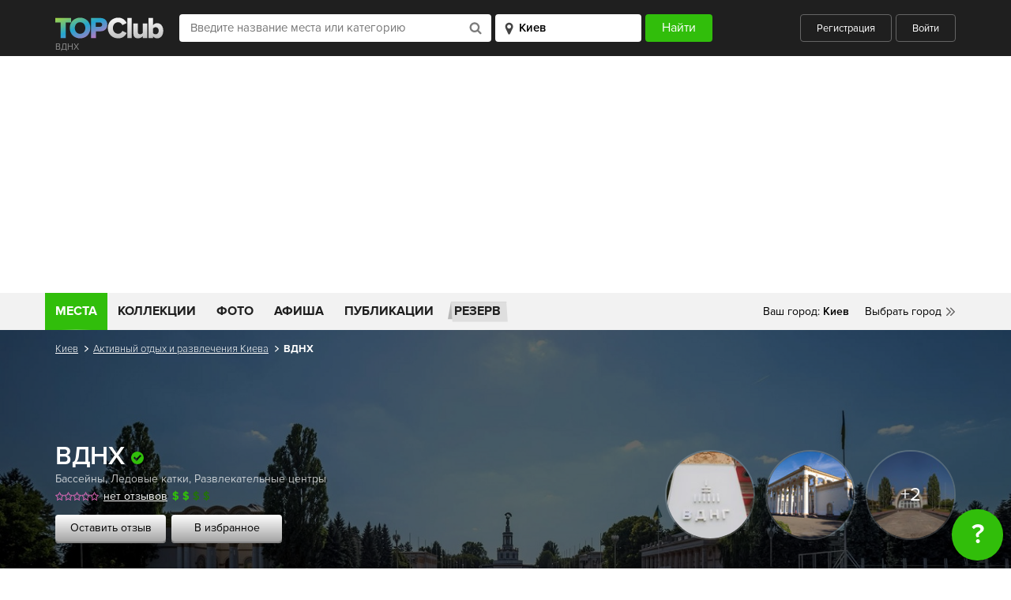

--- FILE ---
content_type: text/html; charset=UTF-8
request_url: https://topclub.ua/kiev/place-vdnh.html
body_size: 14807
content:
<!DOCTYPE html>
<html lang="ru">
<head>
    <meta charset="UTF-8">
    <meta name="viewport" content="width=device-width, initial-scale=1.0">
    <meta http-equiv="X-UA-Compatible" content="ie=edge">
    <meta name="theme-color" content="#1f1f1f">
    <meta name="csrf-param" content="_csrf">
    <meta name="csrf-token" content="Gr6mIcv93hHZo5fXBl83yqWhXZooUECxq2SsMTs-iJRpjYtAjJXmS5rh_uV0N0OO1NQT40Q8BYPYUsYJA1PL7A==">
    <title>ВДНХ Активный отдых, Киев - Отзывы, заказ столика, меню, фото, карта - Активный отдых и развлечения Киева - TOPClub</title>

        <meta name="description" content="ВДНХ (Национальный комплекс Экспоцентр Украины) в Киеве. Фотографии, телефон, адрес, афиша событий, анонсы, контакты. проспект Академика Глушкова, 1, Киев">
<meta name="keywords" content="вднх киев, вднх голосеево, вднх в киеве, вднх глушкова">
<meta property="fb:app_id" content="167995056594355">
<meta property="og:site_name" content="TOPClub">
<meta property="og:title" content="ВДНХ">
<meta property="og:url" content="https://topclub.ua/kiev/place-vdnh.html">
<meta property="og:type" content="topclubua:activniy-otdih">
<meta property="og:image" content="https://topclub.ua/uploads/images/places/GaTqpntUJa-H3jJ3BAHVRkWhUnYRPTen.jpg">
<meta property="og:description" content="ВДНХ Активный отдых и развлечения - Отзывы, меню, фото, карта - Активный отдых и развлечения Киев - TOPClub">
<meta property="og:latitude" content="50.378481052161">
<meta property="og:longitude" content="50.378481052161">
<meta property="og:street-address" content="проспект Академіка Глушкова, 1">
<meta property="og:country-name" content="Украина">
<meta property="og:locality" content="Киев">
<meta property="topclubua:geo:latitude" content="30.47889318728">
<meta property="topclubua:geo:longitude" content="30.47889318728">
<link href="https://topclub.ua/kiev/place-vdnh.html" rel="canonical">
<link href="/css/jquery.fancybox.min.css?v=1500458282" rel="stylesheet">
<link href="/css/jquery.fancybox.min.css" rel="stylesheet">
<link href="/css/style.css?v=1575487106" rel="stylesheet">
<link href="/css/libs.css?v=1500458282" rel="stylesheet">
    <link rel="shortcut icon" type="image/ico" href="/favicon.ico" />

            <script async src="//pagead2.googlesyndication.com/pagead/js/adsbygoogle.js"></script>

<!-- Google tag (gtag.js) -->
<script async src="https://www.googletagmanager.com/gtag/js?id=G-7ZX0F06795"></script>
<script>
  window.dataLayer = window.dataLayer || [];
  function gtag(){dataLayer.push(arguments);}
  gtag('js', new Date());

  gtag('config', 'G-7ZX0F06795');
</script>

<script type="text/javascript">
    var _gaq = _gaq || [];
    _gaq.push(['_setAccount', 'UA-2156127-1']);
    _gaq.push(['_setDomainName', '.topclub.ua']);
    _gaq.push(['_addOrganic', 'Yandex', 'query']);
    _gaq.push(['_addOrganic', 'Bigmir', 'query']);
    _gaq.push(['_addOrganic', 'Rambler', 'query']);
    _gaq.push(['_addOrganic', 'Mail', 'q']);
    _gaq.push(['_addOrganic', 'Nigma', 'q']);
    _gaq.push(['_addOrganic', 'Webalta', 'q']);
    _gaq.push(['_addOrganic', 'Aport', 'r']);
    _gaq.push(['_addOrganic', 'Bing', 'q']);
    _gaq.push(['_addOrganic', 'QIP', 'query']);
    _gaq.push(['_trackPageview']);

    (function()
    {
        var ga = document.createElement('script'); ga.type = 'text/javascript'; ga.async = true;
        ga.src = ('https:' == document.location.protocol ? 'https://' : 'http://') + 'stats.g.doubleclick.net/dc.js';
        var s = document.getElementsByTagName('script')[0]; s.parentNode.insertBefore(ga, s);
    })();
</script>

<!-- (C)2000-2011 Gemius SA - gemiusAudience / topclub-ua / main -->
<script type="text/javascript">
    <!--//--><![CDATA[//><!--
    var pp_gemius_identifier = new String('ndnlFL7kUaQ0hdcJ6hP.mMQ5nOm_lzAz0XLkL_mCjAX.T7');
    //--><!]]>
</script>
<script type="text/javascript" src="/js/xgemius.js"></script>

<script type="application/ld+json">{
"@context": "http://schema.org/", "@type": "WebSite", "url": "https://topclub.ua/", "name": "TOPClub", "alternateName": "TOPClub сити-гайд"
}</script>
<script type="application/ld+json">{"@context": "http://schema.org/","@type": "Organization",
"url": "https://topclub.ua/", "logo": "https://topclub.ua/img/svg/logo.svg"}</script> <script type="application/ld+json">{
"@context" : "http://schema.org", "@type": "Organization",
"name" : "TOPClub сити-гайд",
"url" : "https://topclub.ua/", "sameAs" : ["https://www.facebook.com/Topclub.ua","https://
www.instagram.com/topclub_ua/","https://twitter.com/Topclubua","http://vk.com/topclubua"] }</script>

<!-- Facebook widget -->
<div id="fb-root"></div>
<script>
    window.fbAsyncInit = function() {
        FB.init({
            appId            : '556292178041651',
            autoLogAppEvents : true,
            xfbml            : true,
            version          : 'v2.5'
        });
    };

    (function(d, s, id) {
        var js, fjs = d.getElementsByTagName(s)[0];
        if (d.getElementById(id)) return;
        js = d.createElement(s); js.id = id;
        js.src = "//connect.facebook.net/ru_RU/sdk.js";
        fjs.parentNode.insertBefore(js, fjs);
    }(document, 'script', 'facebook-jssdk'));
</script>

<!-- Facebook Pixel Code -->
<script>
    !function(f,b,e,v,n,t,s)
    {if(f.fbq)return;n=f.fbq=function(){n.callMethod?
        n.callMethod.apply(n,arguments):n.queue.push(arguments)};
        if(!f._fbq)f._fbq=n;n.push=n;n.loaded=!0;n.version='2.0';
        n.queue=[];t=b.createElement(e);t.async=!0;
        t.src=v;s=b.getElementsByTagName(e)[0];
        s.parentNode.insertBefore(t,s)}(window, document,'script',
        'https://connect.facebook.net/en_US/fbevents.js');
    fbq('init', '1964516573871112');
    fbq('track', 'PageView');
</script>
<noscript><img height="1" width="1" style="display:none"
               src="https://www.facebook.com/tr?id=1964516573871112&ev=PageView&noscript=1"
    /></noscript>
<!-- End Facebook Pixel Code -->

<script async src="//pagead2.googlesyndication.com/pagead/js/adsbygoogle.js"></script>
<script>
    (adsbygoogle = window.adsbygoogle || []).push({
        google_ad_client: "ca-pub-4776780862728873",
        enable_page_level_ads: true
    });
</script>
    
</head>
<body>



<header class="wrapper wrapper--header">
    <div class="header">
        <div class="header__title-wrapper">
            <a href="https://topclub.ua/kiev/" class="header__logo"><img src="/img/svg/logo.svg" alt="" class="logo__image"></a>
            <h1 class="header__title">ВДНХ</h1>
        </div>

        <form id="header_filter_form" class="header__form live-search-form" action="https://topclub.ua/kiev/search-places/" method="get">
        <div class="header__input-search-loader hidden">
            <img src="/img/svg/spinner.svg" alt="">
        </div>
        <input type="text" class="header__input-place" placeholder="Введите название места или категорию"
               name="q" value="" autocomplete="off" id="live-search">
        <div class="header__input-search-results live-search-body hidden" id="live-search-body"></div>
        <select id="live-city" class="header__input-city">
            <option value="kiev" selected>Киев</option>
        </select>
        <div class="header__input-city-results" id="live-city-body"></div>
        <input type="submit" class="header__submit" value="Найти">

        </form>
        <div class="header__user">
                            <a href="javascript:;" class="header__btn header__btn--registration auth-registration">Регистрация</a>
                <a href="javascript:;" class="header__btn header__btn--login auth-login">Войти</a>
                    </div>
        <a href="javascript:;" class="header__search-toggler">
            <img src="/img/svg/header_search-icon.svg" alt="">
        </a>
        <a href="javascript:;" class="header__hamburger">
            <span></span>
            <span></span>
            <span></span>
        </a>
    </div>
</header>



<div class="wrapper wrapper--main-nav">
    <nav class="main-nav">

        <ul class="main-nav__list">
    <li class="main-nav__item"><a href="https://topclub.ua/kiev/search-places/" class="main-nav__link main-nav__link--active">Места</a>
        <ul class="main-nav__submenu">

                                                                <li class="main-nav__submenu-item">
                        <a href="https://topclub.ua/kiev/places-restaurants/" class="main-nav__submenu-link">
                            Рестораны<span class="main-nav__submenu-qty">2013</span>
                        </a>

                                                    <ul class="main-nav__second-submenu">

                                                                    <li class="main-nav__second-submenu-item">
                                        <a href="https://topclub.ua/kiev/places-art-kafe/"
                                           class="main-nav__second-submenu-link">
                                            Арт-кафе
                                        </a>
                                    </li>
                                                                    <li class="main-nav__second-submenu-item">
                                        <a href="https://topclub.ua/kiev/places-art-klub/"
                                           class="main-nav__second-submenu-link">
                                            Арт-клубы
                                        </a>
                                    </li>
                                                                    <li class="main-nav__second-submenu-item">
                                        <a href="https://topclub.ua/kiev/places-bary/"
                                           class="main-nav__second-submenu-link">
                                            Бары
                                        </a>
                                    </li>
                                                                    <li class="main-nav__second-submenu-item">
                                        <a href="https://topclub.ua/kiev/places-dzhelateriya/"
                                           class="main-nav__second-submenu-link">
                                            Джелатерии
                                        </a>
                                    </li>
                                                                    <li class="main-nav__second-submenu-item">
                                        <a href="https://topclub.ua/kiev/places-zagorodnyj-restoran/"
                                           class="main-nav__second-submenu-link">
                                            Загородные рестораны
                                        </a>
                                    </li>
                                                                    <li class="main-nav__second-submenu-item">
                                        <a href="https://topclub.ua/kiev/places-kafe/"
                                           class="main-nav__second-submenu-link">
                                            Кафе
                                        </a>
                                    </li>
                                                                    <li class="main-nav__second-submenu-item">
                                        <a href="https://topclub.ua/kiev/places-kofejni/"
                                           class="main-nav__second-submenu-link">
                                            Кофейни
                                        </a>
                                    </li>
                                                                    <li class="main-nav__second-submenu-item">
                                        <a href="https://topclub.ua/kiev/places-paby/"
                                           class="main-nav__second-submenu-link">
                                            Пабы
                                        </a>
                                    </li>
                                                                    <li class="main-nav__second-submenu-item">
                                        <a href="https://topclub.ua/kiev/places-pivnye/"
                                           class="main-nav__second-submenu-link">
                                            Пивные
                                        </a>
                                    </li>
                                                                    <li class="main-nav__second-submenu-item">
                                        <a href="https://topclub.ua/kiev/places-piccerii/"
                                           class="main-nav__second-submenu-link">
                                            Пиццерии
                                        </a>
                                    </li>
                                                                    <li class="main-nav__second-submenu-item">
                                        <a href="https://topclub.ua/kiev/places-pri-gostinice/"
                                           class="main-nav__second-submenu-link">
                                            При гостиницах
                                        </a>
                                    </li>
                                                                    <li class="main-nav__second-submenu-item">
                                        <a href="https://topclub.ua/kiev/places-restoran-otel/"
                                           class="main-nav__second-submenu-link">
                                            Рестораны-отели
                                        </a>
                                    </li>
                                                                    <li class="main-nav__second-submenu-item">
                                        <a href="https://topclub.ua/kiev/places-restorany/"
                                           class="main-nav__second-submenu-link">
                                            Рестораны
                                        </a>
                                    </li>
                                                                    <li class="main-nav__second-submenu-item">
                                        <a href="https://topclub.ua/kiev/places-sushi/"
                                           class="main-nav__second-submenu-link">
                                            Суши
                                        </a>
                                    </li>
                                                                    <li class="main-nav__second-submenu-item">
                                        <a href="https://topclub.ua/kiev/places-chajnye/"
                                           class="main-nav__second-submenu-link">
                                            Чайные
                                        </a>
                                    </li>
                                                                    <li class="main-nav__second-submenu-item">
                                        <a href="https://topclub.ua/kiev/places-kalyan-bary/"
                                           class="main-nav__second-submenu-link">
                                            Кальян-бары
                                        </a>
                                    </li>
                                                                    <li class="main-nav__second-submenu-item">
                                        <a href="https://topclub.ua/kiev/places-matejnya/"
                                           class="main-nav__second-submenu-link">
                                            Матейни
                                        </a>
                                    </li>
                                                                    <li class="main-nav__second-submenu-item">
                                        <a href="https://topclub.ua/kiev/places-bistro/"
                                           class="main-nav__second-submenu-link">
                                            Бистро
                                        </a>
                                    </li>
                                                                    <li class="main-nav__second-submenu-item">
                                        <a href="https://topclub.ua/kiev/places-launzh-bar/"
                                           class="main-nav__second-submenu-link">
                                            Лаунж-бары
                                        </a>
                                    </li>
                                                                    <li class="main-nav__second-submenu-item">
                                        <a href="https://topclub.ua/kiev/places-tajskie-restorany/"
                                           class="main-nav__second-submenu-link">
                                            Тайские рестораны
                                        </a>
                                    </li>
                                                                    <li class="main-nav__second-submenu-item">
                                        <a href="https://topclub.ua/kiev/places-stejk-hauzy/"
                                           class="main-nav__second-submenu-link">
                                            Стейк-хаусы
                                        </a>
                                    </li>
                                                                    <li class="main-nav__second-submenu-item">
                                        <a href="https://topclub.ua/kiev/places-rybnye-restorany/"
                                           class="main-nav__second-submenu-link">
                                            Рыбные рестораны
                                        </a>
                                    </li>
                                                                    <li class="main-nav__second-submenu-item">
                                        <a href="https://topclub.ua/kiev/places-burgernye/"
                                           class="main-nav__second-submenu-link">
                                            Бургерные
                                        </a>
                                    </li>
                                                                    <li class="main-nav__second-submenu-item">
                                        <a href="https://topclub.ua/kiev/places-zhivaya-muzyka/"
                                           class="main-nav__second-submenu-link">
                                            Живая музыка
                                        </a>
                                    </li>
                                                                    <li class="main-nav__second-submenu-item">
                                        <a href="https://topclub.ua/kiev/places-pekarni-i-konditerskie/"
                                           class="main-nav__second-submenu-link">
                                            Пекарни и кондитерские
                                        </a>
                                    </li>
                                
                                                                    <li class="main-nav__second-submenu-item">
                                        <a href="https://topclub.ua/kiev/search-restaurants/feature-bankety/"
                                           class="main-nav__second-submenu-link">
                                            Банкетные залы
                                        </a>
                                    </li>
                                
                            </ul>
                        
                    </li>
                                                                                <li class="main-nav__submenu-item">
                        <a href="https://topclub.ua/kiev/places-nightlife/" class="main-nav__submenu-link">
                            Ночная жизнь<span class="main-nav__submenu-qty">127</span>
                        </a>

                                                    <ul class="main-nav__second-submenu">

                                                                    <li class="main-nav__second-submenu-item">
                                        <a href="https://topclub.ua/kiev/places-nochnye-kluby/"
                                           class="main-nav__second-submenu-link">
                                            Ночные клубы
                                        </a>
                                    </li>
                                                                    <li class="main-nav__second-submenu-item">
                                        <a href="https://topclub.ua/kiev/places-striptiz_kluby/"
                                           class="main-nav__second-submenu-link">
                                            Стриптиз клубы
                                        </a>
                                    </li>
                                                                    <li class="main-nav__second-submenu-item">
                                        <a href="https://topclub.ua/kiev/places-karaoke/"
                                           class="main-nav__second-submenu-link">
                                            Караоке
                                        </a>
                                    </li>
                                                                    <li class="main-nav__second-submenu-item">
                                        <a href="https://topclub.ua/kiev/places-gay_kluby/"
                                           class="main-nav__second-submenu-link">
                                            Гей клубы
                                        </a>
                                    </li>
                                
                                
                            </ul>
                        
                    </li>
                                                                                <li class="main-nav__submenu-item">
                        <a href="https://topclub.ua/kiev/places-dostavka-edi/" class="main-nav__submenu-link">
                            Доставка еды<span class="main-nav__submenu-qty">27</span>
                        </a>

                                                    <ul class="main-nav__second-submenu">

                                                                    <li class="main-nav__second-submenu-item">
                                        <a href="https://topclub.ua/kiev/places-online_dostavka/"
                                           class="main-nav__second-submenu-link">
                                            Online доставка
                                        </a>
                                    </li>
                                                                    <li class="main-nav__second-submenu-item">
                                        <a href="https://topclub.ua/kiev/places-kejtering/"
                                           class="main-nav__second-submenu-link">
                                            Кейтеринг
                                        </a>
                                    </li>
                                
                                
                            </ul>
                        
                    </li>
                                                                                <li class="main-nav__submenu-item">
                        <a href="https://topclub.ua/kiev/places-zdorovie-i-medicina/" class="main-nav__submenu-link">
                            Здоровье и медицина<span class="main-nav__submenu-qty">9</span>
                        </a>

                                                    <ul class="main-nav__second-submenu">

                                                                    <li class="main-nav__second-submenu-item">
                                        <a href="https://topclub.ua/kiev/places-banya/"
                                           class="main-nav__second-submenu-link">
                                            Бани
                                        </a>
                                    </li>
                                                                    <li class="main-nav__second-submenu-item">
                                        <a href="https://topclub.ua/kiev/places-massazhnye-salony/"
                                           class="main-nav__second-submenu-link">
                                            Массажные салоны
                                        </a>
                                    </li>
                                                                    <li class="main-nav__second-submenu-item">
                                        <a href="https://topclub.ua/kiev/places-sauny/"
                                           class="main-nav__second-submenu-link">
                                            Сауны
                                        </a>
                                    </li>
                                                                    <li class="main-nav__second-submenu-item">
                                        <a href="https://topclub.ua/kiev/places-trenazhernye_zaly/"
                                           class="main-nav__second-submenu-link">
                                            Тренажерные залы
                                        </a>
                                    </li>
                                                                    <li class="main-nav__second-submenu-item">
                                        <a href="https://topclub.ua/kiev/places-fitnes-centry/"
                                           class="main-nav__second-submenu-link">
                                            Фитнес центры
                                        </a>
                                    </li>
                                
                                
                            </ul>
                        
                    </li>
                                                                                <li class="main-nav__submenu-item">
                        <a href="https://topclub.ua/kiev/places-activniy-otdih/" class="main-nav__submenu-link">
                            Активный отдых и развлечения<span class="main-nav__submenu-qty">45</span>
                        </a>

                                                    <ul class="main-nav__second-submenu">

                                                                    <li class="main-nav__second-submenu-item">
                                        <a href="https://topclub.ua/kiev/places-bassejny/"
                                           class="main-nav__second-submenu-link">
                                            Бассейны
                                        </a>
                                    </li>
                                                                    <li class="main-nav__second-submenu-item">
                                        <a href="https://topclub.ua/kiev/places-bilyardnye/"
                                           class="main-nav__second-submenu-link">
                                            Бильярдные
                                        </a>
                                    </li>
                                                                    <li class="main-nav__second-submenu-item">
                                        <a href="https://topclub.ua/kiev/places-bouling/"
                                           class="main-nav__second-submenu-link">
                                            Боулинги
                                        </a>
                                    </li>
                                                                    <li class="main-nav__second-submenu-item">
                                        <a href="https://topclub.ua/kiev/places-zooparki/"
                                           class="main-nav__second-submenu-link">
                                            Зоопарки
                                        </a>
                                    </li>
                                                                    <li class="main-nav__second-submenu-item">
                                        <a href="https://topclub.ua/kiev/places-igrovye-avtomaty/"
                                           class="main-nav__second-submenu-link">
                                            Игровые автоматы
                                        </a>
                                    </li>
                                                                    <li class="main-nav__second-submenu-item">
                                        <a href="https://topclub.ua/kiev/places-internet-kafe/"
                                           class="main-nav__second-submenu-link">
                                            Интернет кафе
                                        </a>
                                    </li>
                                                                    <li class="main-nav__second-submenu-item">
                                        <a href="https://topclub.ua/kiev/places-karting-centr/"
                                           class="main-nav__second-submenu-link">
                                            Картинг-центры
                                        </a>
                                    </li>
                                                                    <li class="main-nav__second-submenu-item">
                                        <a href="https://topclub.ua/kiev/places-kompyuternye-kluby/"
                                           class="main-nav__second-submenu-link">
                                            Компьютерные клубы
                                        </a>
                                    </li>
                                                                    <li class="main-nav__second-submenu-item">
                                        <a href="https://topclub.ua/kiev/places-ledovye-katki/"
                                           class="main-nav__second-submenu-link">
                                            Ледовые катки
                                        </a>
                                    </li>
                                                                    <li class="main-nav__second-submenu-item">
                                        <a href="https://topclub.ua/kiev/places-pejntbolnye-kluby/"
                                           class="main-nav__second-submenu-link">
                                            Пейнтбольные клубы
                                        </a>
                                    </li>
                                                                    <li class="main-nav__second-submenu-item">
                                        <a href="https://topclub.ua/kiev/places-razvlekatelnye-centry/"
                                           class="main-nav__second-submenu-link">
                                            Развлекательные центры
                                        </a>
                                    </li>
                                                                    <li class="main-nav__second-submenu-item">
                                        <a href="https://topclub.ua/kiev/places-stadiony/"
                                           class="main-nav__second-submenu-link">
                                            Стадионы
                                        </a>
                                    </li>
                                                                    <li class="main-nav__second-submenu-item">
                                        <a href="https://topclub.ua/kiev/places-plyazhy/"
                                           class="main-nav__second-submenu-link">
                                            Пляжи
                                        </a>
                                    </li>
                                
                                
                            </ul>
                        
                    </li>
                                                                                <li class="main-nav__submenu-item">
                        <a href="https://topclub.ua/kiev/places-magazini-i-shoping/" class="main-nav__submenu-link">
                            Магазины и шопинг<span class="main-nav__submenu-qty">26</span>
                        </a>

                                                    <ul class="main-nav__second-submenu">

                                                                    <li class="main-nav__second-submenu-item">
                                        <a href="https://topclub.ua/kiev/places-butiki/"
                                           class="main-nav__second-submenu-link">
                                            Бутики
                                        </a>
                                    </li>
                                                                    <li class="main-nav__second-submenu-item">
                                        <a href="https://topclub.ua/kiev/places-magaziny/"
                                           class="main-nav__second-submenu-link">
                                            Магазины
                                        </a>
                                    </li>
                                                                    <li class="main-nav__second-submenu-item">
                                        <a href="https://topclub.ua/kiev/places-magaziny-odezhdy/"
                                           class="main-nav__second-submenu-link">
                                            Магазины одежды
                                        </a>
                                    </li>
                                                                    <li class="main-nav__second-submenu-item">
                                        <a href="https://topclub.ua/kiev/places-svadebnye-salony/"
                                           class="main-nav__second-submenu-link">
                                            Свадебные салоны
                                        </a>
                                    </li>
                                                                    <li class="main-nav__second-submenu-item">
                                        <a href="https://topclub.ua/kiev/places-stokovye/"
                                           class="main-nav__second-submenu-link">
                                            Стоковые магазины
                                        </a>
                                    </li>
                                                                    <li class="main-nav__second-submenu-item">
                                        <a href="https://topclub.ua/kiev/places-supermarkety/"
                                           class="main-nav__second-submenu-link">
                                            Супермаркеты
                                        </a>
                                    </li>
                                                                    <li class="main-nav__second-submenu-item">
                                        <a href="https://topclub.ua/kiev/places-torgovye_kompleksy/"
                                           class="main-nav__second-submenu-link">
                                            Торговые комплексы
                                        </a>
                                    </li>
                                                                    <li class="main-nav__second-submenu-item">
                                        <a href="https://topclub.ua/kiev/places-torgovye_centry/"
                                           class="main-nav__second-submenu-link">
                                            Торговые центры
                                        </a>
                                    </li>
                                
                                
                            </ul>
                        
                    </li>
                                                                                <li class="main-nav__submenu-item">
                        <a href="https://topclub.ua/kiev/places-kultura-i-iskustvo/" class="main-nav__submenu-link">
                            Культура и искусство<span class="main-nav__submenu-qty">116</span>
                        </a>

                                                    <ul class="main-nav__second-submenu">

                                                                    <li class="main-nav__second-submenu-item">
                                        <a href="https://topclub.ua/kiev/places-vystavki/"
                                           class="main-nav__second-submenu-link">
                                            Выставки
                                        </a>
                                    </li>
                                                                    <li class="main-nav__second-submenu-item">
                                        <a href="https://topclub.ua/kiev/places-galerei/"
                                           class="main-nav__second-submenu-link">
                                            Галереи
                                        </a>
                                    </li>
                                                                    <li class="main-nav__second-submenu-item">
                                        <a href="https://topclub.ua/kiev/places-kinoteatry/"
                                           class="main-nav__second-submenu-link">
                                            Кинотеатры
                                        </a>
                                    </li>
                                                                    <li class="main-nav__second-submenu-item">
                                        <a href="https://topclub.ua/kiev/places-koncertnye-zaly/"
                                           class="main-nav__second-submenu-link">
                                            Концертные залы
                                        </a>
                                    </li>
                                                                    <li class="main-nav__second-submenu-item">
                                        <a href="https://topclub.ua/kiev/places-muzei/"
                                           class="main-nav__second-submenu-link">
                                            Музеи
                                        </a>
                                    </li>
                                                                    <li class="main-nav__second-submenu-item">
                                        <a href="https://topclub.ua/kiev/places-teatry/"
                                           class="main-nav__second-submenu-link">
                                            Театры
                                        </a>
                                    </li>
                                                                    <li class="main-nav__second-submenu-item">
                                        <a href="https://topclub.ua/kiev/places-cirki/"
                                           class="main-nav__second-submenu-link">
                                            Цирки
                                        </a>
                                    </li>
                                                                    <li class="main-nav__second-submenu-item">
                                        <a href="https://topclub.ua/kiev/places-dvorcy-i-doma-kultury/"
                                           class="main-nav__second-submenu-link">
                                            Дворцы и дома культуры
                                        </a>
                                    </li>
                                
                                
                            </ul>
                        
                    </li>
                                                                                <li class="main-nav__submenu-item">
                        <a href="https://topclub.ua/kiev/places-turizm-i-puteshestvia/" class="main-nav__submenu-link">
                            Туризм и путешествия<span class="main-nav__submenu-qty">15</span>
                        </a>

                                                    <ul class="main-nav__second-submenu">

                                                                    <li class="main-nav__second-submenu-item">
                                        <a href="https://topclub.ua/kiev/places-gostinicy/"
                                           class="main-nav__second-submenu-link">
                                            Гостиницы
                                        </a>
                                    </li>
                                                                    <li class="main-nav__second-submenu-item">
                                        <a href="https://topclub.ua/kiev/places-turoperator/"
                                           class="main-nav__second-submenu-link">
                                            Туроператоры
                                        </a>
                                    </li>
                                
                                
                            </ul>
                        
                    </li>
                                                                                <li class="main-nav__submenu-item">
                        <a href="https://topclub.ua/kiev/places-eda/" class="main-nav__submenu-link">
                            Еда<span class="main-nav__submenu-qty">101</span>
                        </a>

                                                    <ul class="main-nav__second-submenu">

                                                                    <li class="main-nav__second-submenu-item">
                                        <a href="https://topclub.ua/kiev/places-konditerskaya/"
                                           class="main-nav__second-submenu-link">
                                            Кондитерские
                                        </a>
                                    </li>
                                                                    <li class="main-nav__second-submenu-item">
                                        <a href="https://topclub.ua/kiev/places-fastfud/"
                                           class="main-nav__second-submenu-link">
                                            Фастфуды
                                        </a>
                                    </li>
                                                                    <li class="main-nav__second-submenu-item">
                                        <a href="https://topclub.ua/kiev/places-eda-na-vynos/"
                                           class="main-nav__second-submenu-link">
                                            Еда на вынос
                                        </a>
                                    </li>
                                
                                
                            </ul>
                        
                    </li>
                                                                                <li class="main-nav__submenu-item">
                        <a href="https://topclub.ua/kiev/places-krasota-i-fitness/" class="main-nav__submenu-link">
                            Красота и фитнес<span class="main-nav__submenu-qty">1</span>
                        </a>

                                                    <ul class="main-nav__second-submenu">

                                                                    <li class="main-nav__second-submenu-item">
                                        <a href="https://topclub.ua/kiev/places-salony-krasoty/"
                                           class="main-nav__second-submenu-link">
                                            Салоны красоты
                                        </a>
                                    </li>
                                                                    <li class="main-nav__second-submenu-item">
                                        <a href="https://topclub.ua/kiev/places-salony-tatu/"
                                           class="main-nav__second-submenu-link">
                                            Салоны тату
                                        </a>
                                    </li>
                                
                                
                            </ul>
                        
                    </li>
                                                                                <li class="main-nav__submenu-item">
                        <a href="https://topclub.ua/kiev/places-obrazovanie/" class="main-nav__submenu-link">
                            Образование<span class="main-nav__submenu-qty">1</span>
                        </a>

                                                    <ul class="main-nav__second-submenu">

                                                                    <li class="main-nav__second-submenu-item">
                                        <a href="https://topclub.ua/kiev/places-tancevalnye-shkoly/"
                                           class="main-nav__second-submenu-link">
                                            Танцевальные школы
                                        </a>
                                    </li>
                                
                                
                            </ul>
                        
                    </li>
                            
        </ul>
    </li>
    <!-- <li class="main-nav__item main-nav__item--hotels">
        <a href="https://www.booking.com/?aid=1301824&label=topclub"
           class="main-nav__link main-nav__link--hotels" rel="nofollow">
            Отели
        </a>
    </li> -->
    <li class="main-nav__item">
        <a href="https://topclub.ua/kiev/collections/"
           class="main-nav__link ">
            Коллекции
        </a>
    </li>
    <li class="main-nav__item">
        <a href="https://topclub.ua/kiev/photoreports/"
           class="main-nav__link ">
            Фото
        </a>
    </li>
    <li class="main-nav__item">
        <a href="https://topclub.ua/kiev/events/"
           class="main-nav__link ">
            Афиша
        </a>
    </li>
    <li class="main-nav__item">
        <a href="https://topclub.ua/kiev/articles/"
           class="main-nav__link ">
            Публикации
        </a>
    </li>
    <li class="main-nav__item main-nav__item--reserve">
        <a href="https://topclub.ua/kiev/discount-places/" class="main-nav__link main-nav__link--reserve">
            Резерв
        </a>
    </li>
    </ul>


        <div class="main-nav__mobile">
            <a href="https://topclub.ua/kiev/discount-places/" class="main-nav__mobile-reserve">Бронирование
                столиков</a>
                            <a href="javascript:;" class="main-nav__mobile-user header__btn--login auth-login">Войти</a>
                <a href="javascript:;" class="main-nav__mobile-user header__btn--registration auth-registration">Зарегистрироваться</a>
                    </div>

        <div class="main-nav__cities">
    <ul>
        <li><span class="main-nav__yourcity">Ваш город: </span><span
                    class="main-nav__yourcity main-nav__yourcity--bold" id="header-city-name">Киев</span></li>
        <li class="main-nav__relative">
            <a href="#" class="main-nav__city main-nav__city--choose">Выбрать город</a>
            <div class="main-nav__cities-dropdown">
                <div class="cities-dropdown__top">
                    <h5>Популярные города</h5>
                    <a href="#" class="main-nav__cities-close">Скрыть</a>
                </div>
                <div class="cities-dropdown__middle">
                    <ul>
                                                
                            <li><a href="https://topclub.ua/odessa/" class="cities-dropdown__link">Одесса</a></li>

                        
                            <li><a href="https://topclub.ua/kharkiv/" class="cities-dropdown__link">Харьков</a></li>

                        
                            <li><a href="https://topclub.ua/kiev/" class="cities-dropdown__link">Киев</a></li>

                        
                            <li><a href="https://topclub.ua/dnepropetrovsk/" class="cities-dropdown__link">Днепр</a></li>

                        
                            <li><a href="https://topclub.ua/lvov/" class="cities-dropdown__link">Львов</a></li>

                        
                            <li><a href="https://topclub.ua/cherkassy/" class="cities-dropdown__link">Черкассы</a></li>

                                            </ul>
                </div>
                <!-- <div class="cities-dropdown__bottom">
                    <strong>Поиск города</strong>
                    <input type="text" placeholder="Введите название города">
                </div> -->
            </div>
        </li>
    </ul>
</div>


    </nav>
    <div class="main-nav__mobile-search hidden">
        <form id="header_filter_form_mobile" class="live-search-form" action="https://topclub.ua/kiev/search-places/" method="get">
        <div class="header__input-search-loader hidden">
            <img src="/img/svg/spinner.svg" alt="">
        </div>
        <input type="text" class="main-nav__mobile-search__input main-nav__mobile-search__input--place"
               placeholder="Введите название места или события" name="q" autocomplete="off" id="mobile-live-search"
               value="">
        <div class="header__input-search-results mobile-live-search-body hidden" id="mobile-live-search-body"></div>
        <select id="mobile-live-city" class="main-nav__mobile-search__input main-nav__mobile-search__input--city">
            <option value="kiev" selected>Киев</option>
        </select>
        <div class="header__input-city-results" id="mobile-live-city-body"></div>
        <input type="submit" class="main-nav__mobile-search__submit" value="Найти">

        </form>    </div>
</div>

<!--ad-->
<center>
    <!--/* Revive Adserver Javascript Tag v3.0.5 */-->
    <script type='text/javascript'><!--//<![CDATA[
        var m3_u = (location.protocol == 'https:' ? 'https://topclub.ua/revive/www/delivery/ajs.php' : 'http://topclub.ua/revive/www/delivery/ajs.php');
        var m3_r = Math.floor(Math.random() * 99999999999);
        if (!document.MAX_used) document.MAX_used = ',';
        document.write("<scr" + "ipt type='text/javascript' src='" + m3_u);
        document.write("?zoneid=2&amp;target=_blank");
        document.write('&amp;cb=' + m3_r);
        if (document.MAX_used != ',') document.write("&amp;exclude=" + document.MAX_used);
        document.write(document.charset ? '&amp;charset=' + document.charset : (document.characterSet ? '&amp;charset=' + document.characterSet : ''));
        document.write("&amp;loc=" + escape(window.location));
        if (document.referrer) document.write("&amp;referer=" + escape(document.referrer));
        if (document.context) document.write("&context=" + escape(document.context));
        if (document.mmm_fo) document.write("&amp;mmm_fo=1");
        document.write("'><\/scr" + "ipt>");
        //]]>--></script>
    <noscript><a href='http://topclub.ua/revive/www/delivery/ck.php?n=a86e67c5&cb=INSERT_RANDOM_NUMBER_HERE'
                 target='_blank'><img
                    src='http://topclub.ua/revive/www/delivery/avw.php?zoneid=2&cb=INSERT_RANDOM_NUMBER_HERE&n=a86e67c5'
                    border='0' alt=''/></a></noscript>
</center>




    <div class="register__wrapper">
        <div class="register__bg-opacity register-hide">
            <div class="register-popup">
                <img src="/img/svg/logo.svg" alt="" class="register-popup__logo">
                <a href="#" class="register__close"></a>
                <div class="register__popup__tabs">
                    <div class="register-popup__tabs">
                        <a href="#" class="register-popup__tab register-popup__tab--active" id="login-tab">Вход</a>
                        <a href="#" class="register-popup__tab" id="register-tab">Регистрация</a>
                    </div>
                    <div class="login-tab login-tab--active">

                        


<form action="https://topclub.ua/user/login/" id="user-login" name="login" class="login-tab__form">
    <div id="loginform-email" class="register__row">
        <input type="email" name="LoginForm[email]" class="login-tab__input" placeholder="E-mail">
        <span class="login-tab__error"></span>
    </div>
    <div id="loginform-password" class="register__row">
        <input type="password" name="LoginForm[password]" class="login-tab__input" placeholder="Пароль">
        <span class="login-tab__error"></span>
    </div>
    <div class="login-tab__form-bottom">
        <input id="login-remember" type="checkbox" name="LoginForm[rememberMe]" value="1" checked class="login-tab__checkbox">
        <label for="login-remember" class="login-tab__label">Запомнить меня</label>
        <a href="#" class="login-tab__forgot forgot-popup">Восстановить пароль</a>
    </div>
    <button type="submit" class="login-tab__login">Войти</button>
</form>

<div class="login-tab__or"><span>или</span></div>


<a href="https://topclub.ua/user/auth/?authclient=facebook" class="login-tab__fb">
    <img src="/img/svg/regfb.svg" alt="">
    <span>Войти через Facebook</span>
</a>



                    </div>
                    <div class="register-tab">

                        


<form action="https://topclub.ua/user/signup/" id="user-signup" name="register" class="register-tab__form">
    <div id="signupform-email" class="register__row">
        <input type="email" name="SignupForm[email]" class="register-tab__input" placeholder="E-mail">
        <span class="login-tab__error"></span>
    </div>
    <div id="signupform-name" class="register__row">
        <input name="SignupForm[name]" class="register-tab__input" placeholder="Имя">
        <span class="login-tab__error"></span>
    </div>
    <div id="signupform-password" class="register__row">
        <input type="password" name="SignupForm[password]" class="register-tab__input" placeholder="Пароль">
        <span class="login-tab__error"></span>
    </div>
    <div class="register-tab__form-bottom">
        <input id="register-remember" type="checkbox" name="SignupForm[rememberMe]" value="1" class="register-tab__checkbox" checked>
        <label for="register-remember" class="register-tab__label">Запомнить меня</label>
        <a href="#" class="register-tab__forgot forgot-popup">Восстановить пароль</a>
    </div>
    <button type="submit" class="register-tab__register">Зарегистрироваться</button>
</form>

<div class="login-tab__or"><span>или</span></div>


<a href="https://topclub.ua/user/auth/?authclient=facebook" class="login-tab__fb">
    <img src="/img/svg/regfb.svg" alt="">
    <span>Войти через Facebook</span>
</a>



                    </div>
                </div>
            </div>
            <div class="forgot-password">
                <img src="/img/svg/logo.svg" alt="" class="register-popup__logo">
                <a href="#" class="register__close"></a>
                <a href="#" class="forgot-password__goback">
                    <img src="/img/svg/forgotpass__back.svg" alt="">
                    <span>Восстановить пароль</span>
                </a>

                


<form action="https://topclub.ua/user/request-password-reset/" id="user-password-reset" name="forgotpassword" class="forgot-password__form">
    <div id="passwordresetrequestform-email" class="register__row">
        <input type="email" name="PasswordResetRequestForm[email]" class="forgot-password__input" placeholder="Введите ваш E-mail">
        <span class="login-tab__error"></span>
    </div>
    <button type="submit" class="forgot-password__submit">Восстановить пароль</button>
</form>


            </div>
            <div class="register-message">
                <img src="/img/svg/logo.svg" alt="" class="register-popup__logo">
                <a href="#" class="register__close"></a>
                <div class="register-message__text"></div>
            </div>
        </div>
    </div>

















<div class="wrapper wrapper--place-hero" style="background-image: url('/uploads/images/places/GaTqpntUJa-H3jJ3BAHVRkWhUnYRPTen.jpg')">
        <div class="wrapper wrapper--place-hero-overlay">
        
            <section class="breadcrumbs">
    <div xmlns:v="http://rdf.data-vocabulary.org/#"
         class="breadcrumbs__nav breadcrumbs__nav--white ">
                                                
                                    <span typeof="v:Breadcrumb">
                    <a rel="v:url" property="v:title" href="/kiev/"
                       title="Киев">Киев</a>
                </span>
                                                <span typeof="v:Breadcrumb">
                    <a rel="v:url" property="v:title" href="/kiev/places-activniy-otdih/"
                       title="Активный отдых и развлечения Киева">Активный отдых и развлечения Киева</a>
                </span>
                                                <span typeof="v:Breadcrumb" property="v:title">ВДНХ</span>
                    
    </div>
</section>

            <div class="place-hero">
                <div class="place-hero__content">
                    <h2 class="place-hero__heading">
                        ВДНХ
                                                                            <span class="place__tick__wrap">
                                <img src="/img/svg/place__tick.svg" alt="" class="place__tick">
                                <span class="place__tick__tooltip">Эта страница управляется владельцем заведения</span>
                            </span>
                                                                    </h2>
                                            <h5 class="place-hero__type"><a href="/kiev/places-bassejny/" class="">Бассейны</a>, <a href="/kiev/places-ledovye-katki/" class="">Ледовые катки</a>, <a href="/kiev/places-razvlekatelnye-centry/" class="">Развлекательные центры</a></h5>
                                        <div class="place-hero__details">
                        <div class="item__rating">
                            <i class="item__rating__value" style="width:0%;"></i>
                        </div>
                        <a href="https://topclub.ua/kiev/place-vdnh/comments.html"
                           class="place-hero__comments">нет отзывов</a>
                        <div class="place-hero__count">
                                                                                                                    <span class="place-hero__price-full">$</span>
                                                            <span class="place-hero__price-full">$</span>
                                                                                                                            <span class="place-hero__price">$</span>
                                                                    <span class="place-hero__price">$</span>
                                                                                    </div>
                    </div>
                    <div class="place-hero__btns">
                        
                                                <a href="https://topclub.ua/kiev/place-vdnh/comments.html#place-comments"
                           class="place-hero__btn-gray place-hero__btn-gray--comment">Оставить отзыв</a>
                        

<a href="javascript:;" class="place-hero__btn-gray place-hero__btn-gray--favorite auth-login"
   id="place-bookmark"
   data-place-id="249517"
   data-url-save="https://topclub.ua/place/bookmarks/save"
   data-url-status="https://topclub.ua/place/bookmarks/status?place_id=249517">В избранное</a>

                        
                    </div>
                </div>
                
                    <div class="place-hero__gallery">
                        <div class="place-hero__imgs">
                            
                                                                    <a href="#" class="place-hero__img">
                                        <img src="/uploads/images/places/114-114/2Fa4a5Tu58Qn6rV0ki78rWNAvna15HiM.jpg"
                                             alt="ВДНХ">
                                    </a>
                                                                    <a href="#" class="place-hero__img">
                                        <img src="/uploads/images/places/114-114/io7QOMjqeD5qj9f7VJZn6Lh_I7roCKkL.jpg"
                                             alt="ВДНХ">
                                    </a>
                                
                                <a href="/uploads/images/places/ahsrli8oMIAXKqnWRXoe21nH40V4hrlM.jpg"
                                   class="place-hero__img">
                                   <img src="/uploads/images/places/114-114/ahsrli8oMIAXKqnWRXoe21nH40V4hrlM.jpg"
                                        alt="ВДНХ">
                                    <span class="place-hero__img-qty">+2</span>
                                </a>

                                                    </div>
                        <a href="#" class="place-hero__gallery-btn">4 фото</a>
                    </div>
                
                <div class="place-hero__bottom">

                    <ul class="place-hero__tabs"><li class="place-hero__tab--active"><a href="https://topclub.ua/kiev/place-vdnh.html" class="place-hero__tab" title="Обзор ВДНХ">Информация</a></li>
<li><a href="https://topclub.ua/kiev/place-vdnh/articles.html" class="place-hero__tab" title="Публикации ВДНХ">Публикации (12)</a></li>
<li><a href="https://topclub.ua/kiev/place-vdnh/comments.html" class="place-hero__tab" title="Отзывы ВДНХ">Отзывы (0)</a></li>
<li><a href="https://topclub.ua/kiev/place-vdnh/photos.html" class="place-hero__tab" title="Фото ВДНХ">Фото (4)</a></li>
<li><a href="https://topclub.ua/kiev/place-vdnh/afisha.html" class="place-hero__tab" title="Новости и события ВДНХ">События (17)</a></li>
<li><a href="https://topclub.ua/kiev/place-vdnh/menu.html" class="place-hero__tab" title="Мены, цены ВДНХ">Меню / Цена на услуги</a></li></ul>

                </div>
            </div>
        </div>

                    <div id="place__gallery" class="hidden">
            
                <a href="/uploads/images/places/2Fa4a5Tu58Qn6rV0ki78rWNAvna15HiM.jpg" class="place-hero__img" data-fancybox="fancybox-place1">
                    <img src="/uploads/images/places/114-114/2Fa4a5Tu58Qn6rV0ki78rWNAvna15HiM.jpg"
                       alt="ВДНХ">
                </a>
            
                <a href="/uploads/images/places/io7QOMjqeD5qj9f7VJZn6Lh_I7roCKkL.jpg" class="place-hero__img" data-fancybox="fancybox-place1">
                    <img src="/uploads/images/places/114-114/io7QOMjqeD5qj9f7VJZn6Lh_I7roCKkL.jpg"
                       alt="ВДНХ">
                </a>
            
                <a href="/uploads/images/places/ahsrli8oMIAXKqnWRXoe21nH40V4hrlM.jpg" class="place-hero__img" data-fancybox="fancybox-place1">
                    <img src="/uploads/images/places/114-114/ahsrli8oMIAXKqnWRXoe21nH40V4hrlM.jpg"
                       alt="ВДНХ">
                </a>
            
                <a href="/uploads/images/places/VxOXVNTJYut6Gq_ftMCkZsQvBHszrplu.jpg" class="place-hero__img" data-fancybox="fancybox-place1">
                    <img src="/uploads/images/places/114-114/VxOXVNTJYut6Gq_ftMCkZsQvBHszrplu.jpg"
                       alt="ВДНХ">
                </a>
                        </div>
        
    <div id="error__popup" class="place-error-popup mfp-hide">
        <div class="place-error-popup__header">
            <span class="place-error-popup__heading">Сообщение об ошибке</span>
        </div>
        <div class="place-error-popup__body">
            <label for="user-error-email" class="place-error-popup__label">Email: *</label>
            <input type="text" id="user-error-email" class="place-error-popup__input"
                   value="">
            <input type="hidden" id="user-error-url" value="https://topclub.ua/kiev/place-vdnh.html">
            <label for="" class="place-error-popup__label">Текст сообщения: *</label>
            <textarea class="place-error-popup__textarea" id="user-error-text"
                      placeholder="Сообщение об ошибке, или рекоммендация"></textarea>
        </div>
        <a href="#" class="place-error-popup__submit">Отправить</a>
    </div>

    <div id="success__popup" class="place-error-popup mfp-hide">
        <div class="new-design-success">
            <span class="new-design-success__top">Спасибо!</span>
            <span class="new-design-success__botoom">Сообщение успешно отправлено</span>
        </div>
    </div>

</div>
</div>
<div class="wrapper">
    <div class="place-main__container">
        <div class="place-main">
            <div class="place-about">
                                <h2 class="place-about__heading">Описание к «ВДНХ»</h2>
                <div class="place-about__content">
                    <p>Национальный комплекс &laquo;Экспоцентр Украины&raquo; &mdash; международный многофункциональный комплекс, специализирующийся на демонстрации достижений Украины в сфере промышленности, науки и так далее. Функционирует с 1958 года.&nbsp;</p>

                </div>
                <a href="#" class="place-about__more-btn hidden">Больше информации о компании <img src="/img/svg/admin_select_icon.svg" alt=""></a>
            </div>
            <div class="place-hours">
                <div class="place-hours__item place-hours__item--top">
                                                                                                        <span class="place-hours__status place-hours__status--closed">СЕЙЧАС ЗАКРЫТО</span>
                                                                                        </div>

                                    <div class="place-hours__item">
                                                    <div class="place-hours__row">
                                <img src="/img/svg/place__pin--green.svg" alt=""
                                     class="place-hours__icon place-hours__icon--location">
                                <a href="javascript:;" class="place-hours__link place-hours__link--location">
                                    проспект Академіка Глушкова
                                    1
                                </a>
                            </div>
                        
                                                    <div class="place-hours__row">
                                <img src="/img/svg/clock.svg" alt="" class="place-hours__icon">
                                <a href="javascript:;" class="place-hours__link">c 09:00
                                    до 22:00</a>
                            </div>
                        
                        
                            <div class="place-hours__row">
                                <img src="/img/svg/phone.svg" alt="" class="place-hours__icon">
                                <div class="place-hours__column">
                                                                            <a href="tel:+38 (044) 596-91-01" class="place-hours__link">+38 (044) 596-91-01</a>
                                                                    </div>
                            </div>

                                            </div>
                
                
                                    <div class="place-hours__item place-hours__item--bottom">
                        <img src="/img/svg/place__metro.svg" alt="" class="place-hours__icon">
                        <div class="place-hours__column">
                            <a class="place-hours__link" href="/kiev/search-activniy-otdih/district-goloseevskij/" title="Активный отдых и развлечения Голосеевский район">Голосеевский р-н</a><a class="place-hours__link" href="/kiev/search-activniy-otdih/metro-vystavochnyj-centr/" title="Активный отдых и развлечения метро Выставочный центр">метро Выставочный центр</a>
                        </div>
                    </div>
                            </div>

            

            
                
                <div class="place-menu">
                    <h5 class="place-menu__heading">Меню</h5>
                                        <div class="swiper-container" id="menu__slider">
                        <div class="swiper-wrapper">

                            
                                
                            
                            <div class="hidden" id="place-menu-gallery">
                                                            </div>

                        </div>
                    </div>
                </div>

            
            
            

<div id="place-comments" class="place-comments">
    <h2 class="place-comments__heading">Отзывы ВДНХ</h2>
    <h5 class="place-comments__subheding">Напишите ваш отзыв к ВДНХ</h5>

        <form class="new__comment__form">
        <div class="new__comment__form__title">Войдите или зарегистрируйтесь чтобы оставить комментарий</div>
        <div class="new__comments__form__btns">
            <button type="button" class="header-user-signin auth-login">Войти</button>
            <button type="button" class="header-user-signup auth-registration">Зарегистрироваться</button>
        </div>
    </form>


    






<ul id="place-comments-list" class="place-comments__list" data-url-load="https://topclub.ua/place/comments/list?table_name=place&amp;table_id=249517" data-datetime="2026-01-31 23:55:10">
    </ul>

<div id="comments-not-found" class="no-comments ">Пока еще нет комментариев</div>

<div id="place-comments-more" class="place-comments__btn-wrapper hidden">
    <a href="https://topclub.ua/kiev/place-vdnh/comments.html" class="place-comments__btn-more">Загрузить еще отзывы</a>
</div>


</div>


        </div>
        



<div class="place-sidebar">

    
            <div class="place-isowner">
            <span class="place-isowner__title">Эта страница управляется владельцем</span>
        </div>
    
    



<div class="place-map">
    <span class="place-map__btn">ВДНХ на карте</span>
    <div>
        <a href="https://www.google.com.ua/maps/dir/My+location/50.378481052161,30.47889318728"
           class="place-contacts__route-mobile" rel="nofollow" target="_blank">Проложить маршрут <img src="/img/svg/darr.svg" alt=""></a>
    </div>
    <div class="place-map__wrap">
        


<div id="event-map" style="width: 100%; height: 100%;" class="hidden"></div>

<div id="map-preload-event-map" class="map-preload">
    <div class="map-preload__block">
        <p class="map-preload__text">Нажмите здесь, чтобы<br> открыть карту</p>
        <div class="map-preload__icon"></div>
        <button class="map-preload__button">Показать карту</button>
    </div>
</div>

<section id="event-map-markers" class="hidden">
                        <div class="marker" data-title="ВДНХ" data-coordinates-lat="50.378481052161"
                 data-coordinates-lng="30.47889318728" data-position="1">
                <div class="infowindow">
                    <div class="infowindow__left">
                        <div class="infowindow__heading">
                            <a href="https://topclub.ua/kiev/place-vdnh.html">
                                ВДНХ
                            </a>
                        </div>
                        <div class="infowindow__rating">
                            <span class="item__rating">
                                <i class="item__rating__value" style="width:0%;"></i>
                            </span>
                        </div>
                        <div class="infowindow__details">
                            <div class="infowindow__addr">
                                <img src="/img/svg/addr__pin.svg" alt="">
                                <span>проспект Академіка Глушкова, 1</span>
                            </div>
                                                            <div class="infowindow__hours">
                                    <img src="/img/svg/clock.svg" alt="">
                                    <span>с 09:00 до 22:00</span>
                                </div>
                                                                                        <a href="tel:+38 (044) 596-91-01" class="infowindow__phone">
                                    <img src="/img/svg/phone.svg" alt="">
                                    <span>+38 (044) 596-91-01</span>
                                </a>
                                                    </div>
                    </div>
                    <div class="infowindow__right">
                        <img src="/uploads/images/places/112-70/GaTqpntUJa-H3jJ3BAHVRkWhUnYRPTen.jpg" alt="">
                    </div>
                    <div class="infowindow__bottom">
                                            </div>
                </div>
            </div>
            </section>

    </div>
</div>


            <div class="place-sidebar-hours">
            <strong class="place-sidebar-hours__heading">Время работы</strong>
            <div class="sidebar__place__hours">
                                    <strong>Сегодня, с 09:00
                        до 22:00
                    </strong>
                                            <span class="place-sidebar-hours__status place-sidebar-hours__status--closed">Закрыто</span>
                                    
                                    <span class="place-sidebar-hours__text">Пн: с 09:00
                        до 22:00</span>
                                    <span class="place-sidebar-hours__text">Вт: с 09:00
                        до 22:00</span>
                                    <span class="place-sidebar-hours__text">Ср: с 09:00
                        до 22:00</span>
                                    <span class="place-sidebar-hours__text">Чт: с 09:00
                        до 22:00</span>
                                    <span class="place-sidebar-hours__text">Пт: с 09:00
                        до 22:00</span>
                                    <span class="place-sidebar-hours__text">Сб: с 09:00
                        до 22:00</span>
                                    <span class="place-sidebar-hours__text">Вс: с 09:00
                        до 22:00</span>
                            </div>
        </div>

    
    <div class="place-contacts">
                    <div class="place-contacts__phone">
                <img src="/img/svg/place__phn--green.svg" alt=""><a
                        href="tel:+38 (044) 596-91-01">+38 (044) 596-91-01</a>
            </div>
        
        
                    <div class="place-contacts__location">
                <img src="/img/svg/place__pin--green.svg" alt="">
                <span>
                    проспект Академіка Глушкова 1
                </span>
            </div>
                            <div>
                    <a href="https://www.google.com.ua/maps/dir/My+location/50.378481052161,30.47889318728"
                       class="place-contacts__location-route" rel="nofollow" target="_blank">Проложить маршрут <img src="/img/svg/darr.svg" alt=""></a>
                </div>
                    
    </div>

    
    <div class="search-banner">
        

    
<div class="sidebar-banner__heading">Реклама</div>
<!-- <a href="#" class="sidebar__bnr__item">
    <img src="/img/bnr.jpg" alt="">
</a> -->


<!--ad-->
<!--/* Revive Adserver Javascript Tag v3.0.5 */-->

<script type='text/javascript'><!--//<![CDATA[
    var m3_u = (location.protocol=='https:'?'https://topclub.ua/revive/www/delivery/ajs.php':'http://topclub.ua/revive/www/delivery/ajs.php');
    var m3_r = Math.floor(Math.random()*99999999999);
    if (!document.MAX_used) document.MAX_used = ',';
    document.write ("<scr"+"ipt type='text/javascript' src='"+m3_u);
    document.write ("?zoneid=1&amp;target=_blank");
    document.write ('&amp;cb=' + m3_r);
    if (document.MAX_used != ',') document.write ("&amp;exclude=" + document.MAX_used);
    document.write (document.charset ? '&amp;charset='+document.charset : (document.characterSet ? '&amp;charset='+document.characterSet : ''));
    document.write ("&amp;loc=" + escape(window.location));
    if (document.referrer) document.write ("&amp;referer=" + escape(document.referrer));
    if (document.context) document.write ("&context=" + escape(document.context));
    if (document.mmm_fo) document.write ("&amp;mmm_fo=1");
    document.write ("'><\/scr"+"ipt>");
//]]>--></script><noscript><a href='http://topclub.ua/revive/www/delivery/ck.php?n=a9ae3098&cb=INSERT_RANDOM_NUMBER_HERE' target='_blank'><img src='http://topclub.ua/revive/www/delivery/avw.php?zoneid=1&cb=INSERT_RANDOM_NUMBER_HERE&n=a9ae3098' border='0' alt='' /></a></noscript>

<div class="sidebar-banner__bottom">
    <span>Хотите разместить баннер Вашего заведения?</span>
    <a href="https://topclub.ua/pages/business/" class="sidebar__bnr__btn">Разместить рекламу на TOPClub</a>
</div>

    </div>

    
    
        <div class="place-details">
            <div class="place-details__heading">Больше информации о компании</div>
            <div class="place-details__body">

                
                
                                            <div class="place-details__item">
                            <span class="place-details__item-category">Тип:</span>
                            <span>
                            <a href="/kiev/places-bassejny/" class="place-details__item-link">Бассейны</a>, <a href="/kiev/places-ledovye-katki/" class="place-details__item-link">Ледовые катки</a>, <a href="/kiev/places-razvlekatelnye-centry/" class="place-details__item-link">Развлекательные центры</a>
                        </span>
                        </div>
                    
                    
                        <div class="place-details__item">
                            <span class="place-details__item-category">Вход:</span>
                            <span>
                            <a href="/kiev/search-activniy-otdih/feature-platnyj/" class="place-details__item-link">Платный</a>, <a href="/kiev/search-activniy-otdih/feature-platnyj_na_meropriyatiya/" class="place-details__item-link">Платный на мероприятия</a>, <a href="/kiev/search-activniy-otdih/feature-priglasitelnye/" class="place-details__item-link">Пригласительные</a>, <a href="/kiev/search-activniy-otdih/feature-svobodnyj/" class="place-details__item-link">Свободный</a>
                        </span>
                        </div>

                    
                        <div class="place-details__item">
                            <span class="place-details__item-category">Парковка:</span>
                            <span>
                            <a href="/kiev/search-activniy-otdih/feature-ulichnaya/" class="place-details__item-link">Уличная</a>
                        </span>
                        </div>

                    
                            </div>
        </div>

    
    <div class="place-error">
        <a href="#" class="place-error__link">Сообщить об ошибке. Порекомендовать исправление</a>
        <span class="place-error__text">Например, указана неверная информация, или в тексте допущена ошибка.</span>
    </div>
</div>

    </div>
</div>


            
    

<div class="place-linked">
    <h5 class="place-linked__heading">Связанные категории</h5>
    <ul class="place-linked__list">

        
                                        
            <li class="place-linked__item">
                <a href="https://topclub.ua/kiev/places-bassejny/"
                   class="place-linked__link">Бассейны Киева</a>
            </li>

            
                <li class="place-linked__item">
                    <a href="https://topclub.ua/kiev/search-bassejny/district-goloseevskij/" class="place-linked__link">Бассейны Голосеевский район</a>
                </li>

            
            
                <li class="place-linked__item">
                    <a href="https://topclub.ua/kiev/search-bassejny/metro-vystavochnyj-centr/" class="place-linked__link">Бассейны метро Выставочный центр</a>
                </li>

            
        
                                        
            <li class="place-linked__item">
                <a href="https://topclub.ua/kiev/places-ledovye-katki/"
                   class="place-linked__link">Ледовые катки Киева</a>
            </li>

            
                <li class="place-linked__item">
                    <a href="https://topclub.ua/kiev/search-ledovye-katki/district-goloseevskij/" class="place-linked__link">Ледовые катки Голосеевский район</a>
                </li>

            
            
                <li class="place-linked__item">
                    <a href="https://topclub.ua/kiev/search-ledovye-katki/metro-vystavochnyj-centr/" class="place-linked__link">Ледовые катки метро Выставочный центр</a>
                </li>

            
        
                                        
            <li class="place-linked__item">
                <a href="https://topclub.ua/kiev/places-razvlekatelnye-centry/"
                   class="place-linked__link">Развлекательные центры Киева</a>
            </li>

            
                <li class="place-linked__item">
                    <a href="https://topclub.ua/kiev/search-razvlekatelnye-centry/district-goloseevskij/" class="place-linked__link">Развлекательные центры Голосеевский район</a>
                </li>

            
            
                <li class="place-linked__item">
                    <a href="https://topclub.ua/kiev/search-razvlekatelnye-centry/metro-vystavochnyj-centr/" class="place-linked__link">Развлекательные центры метро Выставочный центр</a>
                </li>

            
        
    </ul>
</div>

    <div class="place-similar">
        <h5 class="place-similar__heading">ВДНХ также ищут:</h5>
        <ul class="place-similar__list">
                            <li class="place-similar__item">
                    <a href="https://topclub.ua/kiev/place-vdnh.html"
                       class="place-similar__link">вднх киев</a>
                </li>
                            <li class="place-similar__item">
                    <a href="https://topclub.ua/kiev/place-vdnh.html"
                       class="place-similar__link">вднх голосеево</a>
                </li>
                            <li class="place-similar__item">
                    <a href="https://topclub.ua/kiev/place-vdnh.html"
                       class="place-similar__link">вднх в киеве</a>
                </li>
                            <li class="place-similar__item">
                    <a href="https://topclub.ua/kiev/place-vdnh.html"
                       class="place-similar__link">вднх глушкова</a>
                </li>
                    </ul>
    </div>




<footer class="footer">
    <div class="footer-top">
        <div class="footer-top__block">
            <img src="/img/svg/footer__logo.svg" alt="top-club-logo" class="footer-top__logo">
            <ul class="footer-top__list">
                <li><a href="https://topclub.ua/pages/about/" class="footer-top__link">О нас</a></li>
                <li><a href="https://topclub.ua/pages/careers/" class="footer-top__link">Вакансии</a></li>
                <li><a href="https://topclub.ua/pages/agreement/" class="footer-top__link">Соглашение</a></li>
                <li><a href="https://topclub.ua/pages/contacts/" class="footer-top__link">Контакты</a></li>
            </ul>
            <div class="footer-top__social">
                <a href="http://vk.com/topclubua" target="_blank" rel="nofollow"><img src="/img/svg/vk.svg" alt="vk-icon"></a>
                <a href="https://www.facebook.com/Topclub.ua" target="_blank" rel="nofollow"><img src="/img/svg/fb.svg" alt="fb-icon"></a>
                <a href="https://twitter.com/Topclubua" target="_blank" rel="nofollow"><img src="/img/svg/tw.svg" alt="tw-icon"></a>
                <a href="https://www.instagram.com/topclub_ua/" target="_blank" rel="nofollow"><img src="/img/svg/insta.svg" alt="insta-icon"></a>
            </div>
        </div>
        <div class="footer-top__block">
            <h5 class="footer-top__category">Для Бизнеса</h5>
            <ul class="footer-top__list">
                <li><a href="https://topclub.ua/pages/business/" class="footer-top__link">Владельцам заведений</a></li>
                <li><a href="https://topclub.ua/kiev/discount-places/" class="footer-top__link">TOPClub Topreserve</a></li>
            </ul>
        </div>
        <div class="footer-top__block">
            <a href="https://topclub.ua/kiev/search-places/" class="footer-top__category">Места</a>
            <ul class="footer-top__list">
                <li><a href="https://topclub.ua/kiev/places-restaurants/" class="footer-top__link">Рестораны</a></li>
                <li><a href="https://topclub.ua/kiev/places-nochnye-kluby/" class="footer-top__link">Клубы</a></li>
                <li><a href="https://topclub.ua/kiev/places-karaoke/" class="footer-top__link">Караоке</a></li>
                <li><a href="https://topclub.ua/kiev/places-piccerii/" class="footer-top__link">Пиццерии</a></li>
                <li><a href="https://topclub.ua/kiev/search-restaurants/feature-bankety/" class="footer-top__link">Банкеты</a></li>
                <li><a href="https://topclub.ua/kiev/places-kafe/" class="footer-top__link">Кафе</a></li>
                <li><a href="https://topclub.ua/kiev/places-paby/" class="footer-top__link">Пабы</a></li>
                <li><a href="https://topclub.ua/kiev/places-sushi/" class="footer-top__link">Суши</a></li>
            </ul>
        </div>
        <div class="footer-top__block">
            <a href="https://topclub.ua/kiev/events/" class="footer-top__category">Афиша</a>
            <ul class="footer-top__list">
                <li><a href="https://topclub.ua/kiev/events/parties/" class="footer-top__link">Вечеринки</a></li>
                <li><a href="https://topclub.ua/kiev/events/concerts/" class="footer-top__link">Концерты</a></li>
                <li><a href="https://topclub.ua/kiev/events/exhibitions/" class="footer-top__link">Выставки</a></li>
                <li><a href="https://topclub.ua/kiev/events/theatre/" class="footer-top__link">Спектакли</a></li>
                <li><a href="https://topclub.ua/kiev/events/festivals/" class="footer-top__link">Фестивали</a></li>
                            </ul>
            <h5 class="footer-top__category">Коллекции</h5>
            <ul class="footer-top__list">
                <li><a href="https://topclub.ua/kiev/collections/" class="footer-top__link">Рекомендуемые</a></li>
            </ul>
        </div>
        <div class="footer-top__block">
            <a href="https://topclub.ua/kiev/photoreports/" class="footer-top__category">Фотоотчеты</a>
            <ul class="footer-top__list">
                <li><a href="https://topclub.ua/kiev/photoreports/parties/" class="footer-top__link">Вечеринки</a></li>
                <li><a href="https://topclub.ua/kiev/photoreports/concerts/" class="footer-top__link">Концерты</a></li>
            </ul>
            <a href="https://topclub.ua/kiev/articles/" class="footer-top__category">Публикации</a>
            <ul class="footer-top__list">
                <li><a href="https://topclub.ua/kiev/articles/nightlife/" class="footer-top__link">Ночная жизнь</a></li>
                <li><a href="https://topclub.ua/kiev/articles/restaurants/" class="footer-top__link">Рестораны</a></li>
                <li><a href="https://topclub.ua/kiev/articles/movies/" class="footer-top__link">Кино и театр</a></li>
                <li><a href="https://topclub.ua/kiev/articles/music/" class="footer-top__link">Музыка</a></li>
                <li><a href="https://topclub.ua/kiev/articles/design/" class="footer-top__link">Дизайн&Арт</a></li>
                <li><a href="https://topclub.ua/kiev/articles/technologies/" class="footer-top__link">Технологии</a></li>
                <li><a href="https://topclub.ua/kiev/articles/fashion/" class="footer-top__link">Мода</a></li>
                <li><a href="https://topclub.ua/kiev/articles/travel/" class="footer-top__link">Путешествия</a></li>
            </ul>
        </div>
    </div>

    <div class="footer-bottom">
    <span class="footer-bottom__sitemap">Карта сайта</span>
    <ul class="footer-bottom__cities">

                    <li>
                <a href="https://topclub.ua/odessa/" class="footer-bottom__link">Одесса</a>
            </li>
                    <li>
                <a href="https://topclub.ua/kharkiv/" class="footer-bottom__link">Харьков</a>
            </li>
                    <li>
                <a href="https://topclub.ua/kiev/" class="footer-bottom__link">Киев</a>
            </li>
                    <li>
                <a href="https://topclub.ua/dnepropetrovsk/" class="footer-bottom__link">Днепр</a>
            </li>
                    <li>
                <a href="https://topclub.ua/lvov/" class="footer-bottom__link">Львов</a>
            </li>
                    <li>
                <a href="https://topclub.ua/cherkassy/" class="footer-bottom__link">Черкассы</a>
            </li>
        
    </ul>
</div>


</footer>



<div class="new-design">
    <span class="new-design__sign">?</span>
    <div class="new-design__text">
        <span class="new-design__text-top">Нашли ошибку или есть вопросы?</span>
        <span class="new-design__text-bottom"><a href="#" class="new-design__link">Напишите нам!</a></span>
        <span class="new-design__close"></span>
    </div>
</div>

<div id="design-error__popup" class="place-error-popup mfp-hide">
    <form action="https://topclub.ua/ajax/user-error" id="design-error-form" method="post">
        <input type="hidden" name="url" value="https://topclub.ua/kiev/place-vdnh.html">
        <div class="place-error-popup__header">
            <span class="place-error-popup__heading">Сообщение об ошибке</span>
        </div>
        <div class="place-error-popup__body">
            <label for="design-error-email" class="place-error-popup__label" id="design-error-email-label">
                Email: *
            </label>
            <input class="place-error-popup__input" id="design-error-email" name="email">
            <label for="design-error-text" class="place-error-popup__label" id="design-error-message-label">
                Текст сообщения: *
            </label>
            <textarea class="place-error-popup__textarea" id="design-error-message" name="text"
                      placeholder="Мы будем рады получить от вас информацию о найденных багах и ошибках, а также готовы услышать ваши пожелания и предложения."></textarea>
        </div>
        <button id="design-error__submit" class="new-design-error-popup__submit">Отправить</button>
    </form>
</div>

<div id="design-success__popup" class="place-error-popup mfp-hide">
    <div class="new-design-success">
        <span class="new-design-success__top">Спасибо!</span>
        <span class="new-design-success__botoom">Сообщение успешно отправлено</span>
    </div>
</div>


<!-- Google Code for Remarketing Tag -->
<!--------------------------------------------------
Remarketing tags may not be associated with personally identifiable information or placed on pages related to sensitive categories. See more information and instructions on how to setup the tag on: http://google.com/ads/remarketingsetup
--------------------------------------------------->
<script type="text/javascript">
    /* <![CDATA[ */
    var google_conversion_id = 994353422;
    var google_custom_params = window.google_tag_params;
    var google_remarketing_only = true;
    /* ]]> */
</script>
<script type="text/javascript" src="//www.googleadservices.com/pagead/conversion.js">
</script>
<noscript>
    <div style="display:inline;">
        <img height="1" width="1" style="border-style:none;" alt="" src="//googleads.g.doubleclick.net/pagead/viewthroughconversion/994353422/?guid=ON&amp;script=0"/>
    </div>
</noscript>


<script src="https://maps.googleapis.com/maps/api/js?key=AIzaSyCib3D6kpKL-5Dt_J6ms7YsOBDfqoPQZZg"></script>
<script src="/administration/vendors/jquery/dist/jquery.min.js"></script>
<script src="/assets/12195d24/yii.js"></script>
<script src="/js/vendor/jquery.fancybox.min.js?v=1537792875"></script>
<script src="/js/pages/place/place.js?v=1537792875"></script>
<script src="/js/components/pages/place/bookmark/script.js?v=1537792875"></script>
<script src="/js/components/pages/place/comments/form.js?v=1537792875"></script>
<script src="/js/vendor/moment-with-locales.js?v=1537792875"></script>
<script src="/js/components/pages/place/comments/load-comments.js?v=1537792875"></script>
<script src="/js/components/pages/place/comments/like.js?v=1537792875"></script>
<script src="/js/components/pages/place/map.js?v=1537792875"></script>
<script src="/js/components/pages/map.js?v=1537792875"></script>
<script src="/js/vendor/URI.js?v=1537792875"></script>
<script src="/js/route.js?v=1537792875"></script>
<script src="/js/vendor/libs.js?v=1537792875"></script>
<script src="/js/vendor/jquery.livesearch.min.js?v=1537792875"></script>
<script src="/js/vendor/jquery.combobox.min.js?v=1537792875"></script>
<script src="/js/main.js?v=1537792875"></script>
<script src="/assets/12195d24/yii.activeForm.js"></script>
<script src="/js/components/auth/form-validator.js?v=1537792875"></script>
<script src="/js/components/auth/login.js?v=1537792875"></script>
<script src="/js/components/auth/signup.js?v=1537792875"></script>
<script src="/js/components/auth/password-reset.js?v=1537792875"></script>
<script src="/js/components/footer/error-report.js?v=1537792875"></script>
<script type="text/javascript">jQuery(function ($) {
jQuery('#header_filter_form').yiiActiveForm([], []);
jQuery('#header_filter_form_mobile').yiiActiveForm([], []);
});</script>
    <!-- Google Code for Remarketing Tag -->
<!--------------------------------------------------
Remarketing tags may not be associated with personally identifiable information or placed on pages related to sensitive categories. See more information and instructions on how to setup the tag on: http://google.com/ads/remarketingsetup
--------------------------------------------------->
<script type="text/javascript">
    /* <![CDATA[ */
    var google_conversion_id = 994353422;
    var google_custom_params = window.google_tag_params;
    var google_remarketing_only = true;
    /* ]]> */
</script>
<script type="text/javascript" src="//www.googleadservices.com/pagead/conversion.js">
</script>
<noscript>
    <div style="display:inline;">
        <img height="1" width="1" style="border-style:none;" alt="" src="//googleads.g.doubleclick.net/pagead/viewthroughconversion/994353422/?guid=ON&amp;script=0"/>
    </div>
</noscript>

</body>
</html>


--- FILE ---
content_type: text/html; charset=utf-8
request_url: https://www.google.com/recaptcha/api2/aframe
body_size: 268
content:
<!DOCTYPE HTML><html><head><meta http-equiv="content-type" content="text/html; charset=UTF-8"></head><body><script nonce="ZF3GitzWUh81B4SdxrKtrg">/** Anti-fraud and anti-abuse applications only. See google.com/recaptcha */ try{var clients={'sodar':'https://pagead2.googlesyndication.com/pagead/sodar?'};window.addEventListener("message",function(a){try{if(a.source===window.parent){var b=JSON.parse(a.data);var c=clients[b['id']];if(c){var d=document.createElement('img');d.src=c+b['params']+'&rc='+(localStorage.getItem("rc::a")?sessionStorage.getItem("rc::b"):"");window.document.body.appendChild(d);sessionStorage.setItem("rc::e",parseInt(sessionStorage.getItem("rc::e")||0)+1);localStorage.setItem("rc::h",'1769903716558');}}}catch(b){}});window.parent.postMessage("_grecaptcha_ready", "*");}catch(b){}</script></body></html>

--- FILE ---
content_type: image/svg+xml
request_url: https://topclub.ua/img/svg/vk.svg
body_size: 607
content:
<svg width="20" height="20" viewBox="0 0 20 20" xmlns="http://www.w3.org/2000/svg"><title>vk</title><g fill="none" fill-rule="evenodd"><ellipse fill="#4D76A1" cx="9.91" cy="9.76" rx="9.91" ry="9.76"/><path d="M9.539 14.044h.778s.235-.025.355-.152c.11-.117.107-.337.107-.337s-.016-1.028.469-1.18c.478-.149 1.09.994 1.741 1.434.492.332.865.26.865.26l1.739-.025s.909-.055.478-.759c-.036-.058-.251-.52-1.293-1.473-1.09-.996-.944-.835.37-2.558.799-1.05 1.118-1.69 1.019-1.965-.096-.261-.684-.192-.684-.192l-1.957.012s-.145-.02-.253.044a.541.541 0 0 0-.172.206s-.31.813-.723 1.503c-.872 1.458-1.22 1.535-1.363 1.444-.331-.21-.248-.847-.248-1.3 0-1.412.217-2-.424-2.153-.213-.05-.37-.084-.913-.09-.699-.007-1.29.003-1.625.164-.222.108-.394.347-.29.36.13.018.423.078.578.287.2.268.194.872.194.872s.115 1.663-.27 1.87c-.263.14-.625-.148-1.402-1.47-.398-.678-.699-1.427-.699-1.427s-.058-.14-.161-.214c-.126-.091-.3-.12-.3-.12l-1.86.012s-.28.008-.382.127c-.092.107-.008.327-.008.327s1.456 3.354 3.105 5.045c1.512 1.55 3.229 1.448 3.229 1.448z" fill="#FFF"/></g></svg>

--- FILE ---
content_type: image/svg+xml
request_url: https://topclub.ua/img/svg/place__tick.svg
body_size: 280
content:
<svg width="16" height="16" viewBox="0 0 16 16" xmlns="http://www.w3.org/2000/svg"><title>Shape</title><path d="M8 0C3.58 0 0 3.58 0 8a8 8 0 0 0 8 8 8 8 0 0 0 8-8 8 8 0 0 0-8-8zM6.846 12L3 8l1.538-1.6 2.308 2.4L11.462 4 13 5.6 6.846 12z" fill="#31BE0B" fill-rule="evenodd"/></svg>

--- FILE ---
content_type: application/javascript; charset=utf-8
request_url: https://topclub.ua/js/main.js?v=1537792875
body_size: 5521
content:
function searchPlacesNearby(e,i){"function"!=typeof i&&(i=function(e){}),navigator.geolocation?navigator.geolocation.getCurrentPosition(function(i){e(i.coords.latitude,i.coords.longitude)},function(e){i(e),alert("Нам не удалось определить ваше местоположение. \n\nВключите функцию определения местоположения в настройках или попробуйте ввести название места в строку поиска.")}):(i(null),alert("Ваш браузер не поддерживает геолокацию."))}jQuery(document).ready(function(e){function i(){var i,t=new google.maps.LatLngBounds,n={mapTypeId:"roadmap"},o=[];(i=new google.maps.Map(document.getElementById("collection__map__canvas"),n)).setTilt(45);var a,s,r=[["London Eye, London",50.4371889,30.5202768],["Palace of Westminster, London",50.4471889,30.5102768]],l=[['<div class="infowindow"><div class="infowindow__left"><div class="infowindow__heading">Ogorod (Огород)</div><div class="infowindow__rating"><span class="item__rating"><i class="item__rating__value" style="width:40%;"></i></span></div><div class="infowindow__details"><div class="infowindow__addr"><img src="img/svg/addr__pin.svg" alt=""> <span>Червоноармійська 92</span></div><div class="infowindow__hours"><img src="img/svg/clock.svg" alt=""> <span>пн - чт: 08:00-23:00</span></div><a href="tel:+380986651944" class="infowindow__phone"><img src="img/svg/phone.svg" alt=""> <span>+380 98 665-19-44</span></a></div></div><div class="infowindow__right"><img src="img/map.jpg" alt=""></div><div class="infowindow__bottom"><strong>Кухня: </strong> Баварская, Авторская, Украинская</div></div>'],['<div class="infowindow"><div class="infowindow__left"><div class="infowindow__heading">Ogorod (Огород)</div><div class="infowindow__rating"><span class="item__rating"><i class="item__rating__value" style="width:40%;"></i></span></div><div class="infowindow__details"><div class="infowindow__addr"><img src="img/svg/addr__pin.svg" alt=""> <span>Червоноармійська 92</span></div><div class="infowindow__hours"><img src="img/svg/clock.svg" alt=""> <span>пн - чт: 08:00-23:00</span></div><a href="tel:+380986651944" class="infowindow__phone"><img src="img/svg/phone.svg" alt=""> <span>+380 98 665-19-44</span></a></div></div><div class="infowindow__right"><img src="img/map.jpg" alt=""></div><div class="infowindow__bottom"><strong>Кухня: </strong> Баварская, Авторская, Украинская</div></div>']],c=new google.maps.InfoWindow;for(s=0;s<r.length;s++){var d=new google.maps.LatLng(r[s][1],r[s][2]);t.extend(d),a=new google.maps.Marker({position:d,map:i,title:r[s][0],icon:"/img/svg/marker.svg"}),google.maps.event.addListener(a,"click",function(e,t,n){return function(){for(var t=0;t<o.length;t++)o[t].setIcon("/img/svg/marker.svg");this.setIcon("img/svg/marker--active.svg"),c.setContent(l[n][0]),c.open(i,e)}}(a,0,s)),o.push(a),i.fitBounds(t)}google.maps.event.addListener(c,"closeclick",function(){for(var e=0;e<o.length;e++)o[e].setIcon("/img/svg/marker.svg")});var p=google.maps.event.addListener(i,"bounds_changed",function(e){this.setZoom(14),google.maps.event.removeListener(p)});e(window).resize(function(){google.maps.event.trigger(i,"resize")}),google.maps.event.addListener(i,"resize",function(){var e=i.getBounds();i.fitBounds(e)})}function t(){var i,t=new google.maps.LatLngBounds,n={mapTypeId:"roadmap"},o=[];(i=new google.maps.Map(document.getElementById("sidebar__place__map"),n)).setTilt(45);var a,s,r=[["London Eye, London",50.4371889,30.5202768]],l=[['<div class="infowindow"><div class="infowindow__left"><div class="infowindow__heading">Ogorod (Огород)</div><div class="infowindow__rating"><span class="item__rating"><i class="item__rating__value" style="width:40%;"></i></span></div><div class="infowindow__details"><div class="infowindow__addr"><img src="img/svg/addr__pin.svg" alt=""> <span>Червоноармійська 92</span></div><div class="infowindow__hours"><img src="img/svg/clock.svg" alt=""> <span>пн - чт: 08:00-23:00</span></div><a href="tel:+380986651944" class="infowindow__phone"><img src="img/svg/phone.svg" alt=""> <span>+380 98 665-19-44</span></a></div></div><div class="infowindow__right"><img src="img/map.jpg" alt=""></div><div class="infowindow__bottom"><strong>Кухня: </strong> Баварская, Авторская, Украинская</div></div>']],c=new google.maps.InfoWindow;for(s=0;s<r.length;s++){var d=new google.maps.LatLng(r[s][1],r[s][2]);t.extend(d),a=new google.maps.Marker({position:d,map:i,title:r[s][0],icon:"/img/svg/marker.svg"}),google.maps.event.addListener(a,"click",function(e,t,n){return function(){for(var t=0;t<o.length;t++)o[t].setIcon("/img/svg/marker.svg");this.setIcon("img/svg/marker--active.svg"),c.setContent(l[n][0]),c.open(i,e)}}(a,0,s)),o.push(a),i.fitBounds(t)}google.maps.event.addListener(c,"closeclick",function(){for(var e=0;e<o.length;e++)o[e].setIcon("/img/svg/marker.svg")});var p=google.maps.event.addListener(i,"bounds_changed",function(e){this.setZoom(14),google.maps.event.removeListener(p)});e(window).resize(function(){google.maps.event.trigger(i,"resize")}),google.maps.event.addListener(i,"resize",function(){var e=i.getBounds();i.fitBounds(e)})}var n;window.matchMedia("(max-width: 767px)").matches?n="mobile":window.matchMedia("(min-width: 768px) and (max-width: 1024px)").matches?n="tablet":window.matchMedia("(min-width: 1025px)").matches&&(n="desktop"),e(".header__hamburger").on("click",function(){var i=e(this),t=e(".main-nav");i.hasClass("header__hamburger--active")?(e(".header__search-toggler").fadeIn(),i.removeClass("header__hamburger--active"),t.removeClass("main-nav--active")):(e(".header__search-toggler").fadeOut(),i.addClass("header__hamburger--active"),t.addClass("main-nav--active"))}),e(".place-comments__textarea").each(function(){this.setAttribute("style","height:"+this.scrollHeight+"px;")}).on("input",function(){this.style.height="auto",this.style.height=this.scrollHeight+"px"}),e(".place-about__more-btn").on("click",function(i){i.preventDefault(),e(".place-about__content").css("max-height","none"),e(this).fadeOut()}),e(".place-about__content").length&&e(".place-about__content").height()>149&&e(".place-about__more-btn").removeClass("hidden"),e(".search-form__status-label--nearme").on("click",function(i){e(this).addClass("search-form__status-label--disabled"),e(".search-form__status-label-spinner").removeClass("hidden")}),e(".header__search-toggler").on("click",function(){e(".main-nav__mobile-search").slideToggle(),e(".search-form").hide(),e(".search-togglers__filter").removeClass("search-togglers__filter--active")}),e(".main-nav__city--choose").on("click",function(i){i.preventDefault(),e(".main-nav__cities-dropdown").toggleClass("main-nav__cities-dropdown--active")}),e(".main-nav__cities-close").on("click",function(i){i.preventDefault(),e(".main-nav__cities-dropdown").toggleClass("main-nav__cities-dropdown--active")}),e(".services__link").on("click",function(i){i.preventDefault();var t=e(this);t.hasClass("services__link--active")?(e(".services__link").removeClass("services__link--active"),e(".services__dropdown").removeClass("services__dropdown--active"),e(".services__dropdown").slideUp(350)):(e(".services__link").removeClass("services__link--active"),t.addClass("services__link--active"),e(".services__dropdown").slideUp(350).removeClass("services__dropdown--active"),e("#service"+t.data("service")).slideDown(350).addClass("services__dropdown--active"))}),e(".header__input-city, .main-nav__mobile-search__input--city").focusin(function(){e(".header__input-city-results").show()}).focusout(function(){setTimeout(function(){e(".header__input-city-results").hide()},100)}),e("#affiche__tabs").tabs({active:1}),e("#affiche__tabs .affiche__item").matchHeight();var o={mobile:{nextButton:".photoreports-slider .section-slider__next",prevButton:".photoreports-slider .section-slider__prev",effect:"coverflow",grabCursor:!0,centeredSlides:!0,slidesPerView:2,loop:!0,coverflow:{rotate:50,stretch:0,depth:100,modifier:1,slideShadows:!1}},tablet:{slidesPerView:4,paginationClickable:!0,spaceBetween:0,nextButton:".photoreports-slider .section-slider__next",prevButton:".photoreports-slider .section-slider__prev",loop:!0},desktop:{slidesPerView:4,paginationClickable:!0,spaceBetween:0,nextButton:".photoreports-slider .section-slider__next",prevButton:".photoreports-slider .section-slider__prev",loop:!0}},a=(new Swiper("#photoreports__slider",o[n]),{mobile:{nextButton:".articles-slider .section-slider__next",prevButton:".articles-slider .section-slider__prev",grabCursor:!0,slidesPerView:1,loop:!0},tablet:{slidesPerView:3,paginationClickable:!0,spaceBetween:0,nextButton:".articles-slider .section-slider__next",prevButton:".articles-slider .section-slider__prev",loop:!0},desktop:{slidesPerView:4,paginationClickable:!0,spaceBetween:29,nextButton:".articles-slider .section-slider__next",prevButton:".articles-slider .section-slider__prev",loop:!0}});new Swiper("#articles__slider",a[n]);if(e(window).width()<1169)new Swiper("#menu__slider",{loop:!1,slidesPerView:"auto",spaceBetween:15,breakpoints:{767:{effect:"coverflow",grabCursor:!0,centeredSlides:!0,slidesPerView:2,coverflow:{rotate:0,stretch:0,depth:50,modifier:6,slideShadows:!1}},1169:{slidesPerView:5}}});var s={mobile:{grabCursor:!0,centeredSlides:!0,slidesPerView:1,loop:!1,swipeHandler:".place-menu-slider__pagination"},tablet:{slidesPerView:1,paginationClickable:!0,swipe:!1,swipeHandler:".place-menu-slider__pagination"},desktop:{paginationClickable:!0,slidesPerView:1,swipe:!1,swipeHandler:".place-menu-slider__pagination"}};new Swiper("#menu-page__slider",s[n]),new Swiper("#menu-page__slider",{pagination:".place-menu-slider__pagination",paginationClickable:!0,nextButton:".place-menu-slider__next",prevButton:".place-menu-slider__prev",bulletClass:"pagination__page",bulletActiveClass:"pagination__page--active",paginationBulletRender:function(e,i,t){return'<div class="'+t+'">'+(i+1)+"</div>"}});e("body").on("click",".place-book__close-success",function(i){i.preventDefault(),e.magnificPopup.close()}),e(".article").matchHeight(),e(".article__content").matchHeight(),e(".news__content").matchHeight(),e(".quick-reviews__content p, .sidebar-reviews__content p").shorten({moreText:"читать далее",lessText:"свернуть",showChars:270,speedDown:1,speedUp:1}),e(window).width()<768?(e("#new__collection__popup").removeClass("mfp-hide"),e("body").on("click",".collections__new-btn",function(i){i.preventDefault(),e(this).toggleClass("collections__new-btn--active"),e(".collections-popup").slideToggle()}),e("body").on("click",".collections-popup__submit",function(i){i.preventDefault(),e(".collections__new-btn").removeClass("collections__new-btn--active"),e(".collections-popup").slideToggle()}),e(".collections-popup__submit").magnificPopup({items:{src:"#new__collection__success",type:"inline"}})):(e(".collections__new-btn").magnificPopup({items:{src:"#new__collection__popup",type:"inline"}}),e("body").on("click",".collections-popup__submit",function(){e.magnificPopup.close()}),e(".collections-popup__submit").magnificPopup({items:{src:"#new__collection__success",type:"inline"}})),e(".search-linked__all-categories-btn").on("click",function(i){i.preventDefault(),e(this).toggleClass("search-linked__all-categories-btn--active"),e(this).next().slideToggle()}),e(".collections-nav__all-categories-btn").on("click",function(i){i.preventDefault(),e(this).toggleClass("collections-nav__all-categories-btn--active"),e(this).next().slideToggle()}),e(".collections-nav__all-btn-mobile").on("click",function(i){i.preventDefault(),e(this).toggleClass("collections-nav__all-btn-mobile--active"),e(this).next().slideToggle()}),e(".place-hero__btn-gray--comment").on("click",function(i){i.preventDefault(),e("html, body").animate({scrollTop:e(".place-comments").offset().top},400)}),e(window).width()<1170&&e(".place-hours__link--location").on("click",function(i){i.preventDefault(),e("html, body").animate({scrollTop:e(".place-map").offset().top},400)}),e(".place-details__toggle").on("click",function(i){i.preventDefault(),e(".place-details__additional").slideToggle(),"Показать еще"==e(this).text()?e(this).text("Скрыть"):e(this).text("Показать еще")}),e(".place-hero__close").on("click",function(i){i.preventDefault(),e(".place-hero__book-wrapper").fadeOut()}),e(".place-menu__text-format").magnificPopup({fixedBgPos:!0,fixedContentPos:!0,items:{src:"#place__menu__popup",type:"inline"}}),e("body").on("click",".place-menu-popup__close",function(i){i.preventDefault(),e.magnificPopup.close()}),e(".place-hero__btn-gray--to-collection").magnificPopup({items:{src:"#place__collection__popup",type:"inline"}}),e("body").on("click",".place-collection-popup__submit",function(){e.magnificPopup.close()}),e(".place-collection-new__back").magnificPopup({items:{src:"#place__collection__popup",type:"inline"}}),e(".place-collection-popup__new-btn").magnificPopup({items:{src:"#new__collection__popup",type:"inline"}}),e("body").on("click",".place-collection-new__submit",function(i){i.preventDefault(),e.magnificPopup.close()}),e(".place-error__link").magnificPopup({fixedBgPos:!0,fixedContentPos:!0,items:{src:"#error__popup",type:"inline"}}),e("body").on("click",".place-error-popup__submit",function(i){i.preventDefault();var t=e("#user-error-email").val(),n=e("#user-error-url").val(),o=e("#user-error-text").val(),a=!0;/^\w+@\w+\.\w{2,4}$/i.test(t)?e("#user-error-email").css("border","1px solid #C3C2C2"):(e("#user-error-email").css("border","1px solid red"),a=!1),o.length<5?(e("#user-error-text").css("border","1px solid red"),a=!1):e("#user-error-text").css("border","1px solid #C3C2C2"),a&&e.ajax({url:"/ajax/user-error",data:{email:t,url:n,text:o},type:"GET",dataType:"json",success:function(i){"success"===i.status&&(e("#user-error-text").val(""),e.magnificPopup.close(),e.magnificPopup.open({fixedBgPos:!0,fixedContentPos:!0,items:{src:"#success__popup",type:"inline"}}))}})}),e(".admin-collections__delete-btn").magnificPopup({fixedBgPos:!0,fixedContentPos:!0,items:{src:"#admin-collection-delete",type:"inline"}}),e("body").on("click",".admin-collections__delete-button",function(i){i.preventDefault(),e.magnificPopup.close()}),e("form[name='changepassword']").validate({errorElement:"span",errorClass:"changepassword__error",rules:{changepasswordCurrent:{required:!0,minlength:6},changepasswordNew:{required:!0,minlength:6},changepasswordNewRepeat:{required:!0,equalTo:"#new-pswrd",minlength:6}},messages:{changepasswordNewRepeat:{required:"Пожалуйста, введите пароль",minlength:"Ваш пароль должен быть минимум из 6 символов",equalTo:"Пароли не совпадают"},changepasswordNew:{required:"Пожалуйста, введите пароль",minlength:"Ваш пароль должен быть минимум из 6 символов"},changepasswordCurrent:{required:"Пожалуйста, введите пароль",minlength:"Ваш пароль должен быть минимум из 6 символов"}},highlight:function(i){e(i).removeClass("valid"),e(i).addClass("error")},unhighlight:function(i){e(i).removeClass("error").addClass("valid")},submitHandler:function(e){e.submit()}}),e(".news__item__gallery").royalSlider({controlNavigation:"thumbnails",autoScaleSlider:!1,loop:!0,imageScaleMode:"none",navigateByClick:!0,numImagesToPreload:2,arrowsNav:!0,arrowsNavAutoHide:!1,arrowsNavHideOnTouch:!0,keyboardNavEnabled:!0,fadeinLoadedSlide:!0,globalCaption:!1,controlsInside:!1,thumbs:{appendSpan:!0,firstMargin:!1,spacing:10,paddingBottom:0,fitInViewport:!1,arrows:!0}}),e(".news-item-gallery__slider-prev").on("click",function(i){i.preventDefault();var t=e(this).attr("data-id");e(".news__item__gallery[data-id="+t+"]").data("royalSlider").prev()}),e(".news-item-gallery__slider-next").on("click",function(i){i.preventDefault();var t=e(this).attr("data-id");e(".news__item__gallery[data-id="+t+"]").data("royalSlider").next()}),e("#affiche__slider").royalSlider({controlNavigation:"thumbnails",autoScaleSlider:!1,loop:!0,imageScaleMode:"fill",navigateByClick:!0,numImagesToPreload:2,arrowsNav:!0,arrowsNavAutoHide:!1,arrowsNavHideOnTouch:!0,keyboardNavEnabled:!1,fadeinLoadedSlide:!0,globalCaption:!0,globalCaptionInside:!1,thumbs:{appendSpan:!0,firstMargin:!0,paddingBottom:0,fitInViewport:!1,spacing:0}});var r=e("#affiche__slider").data("royalSlider");e(".affiche-slider__slider-prev, .news-slider__slider-prev").on("click",function(e){e.preventDefault(),r.prev()}),e(".affiche-slider__slider-next, .news-slider__slider-next").on("click",function(e){e.preventDefault(),r.next()});var l={mobile:{effect:"coverflow",grabCursor:!0,centeredSlides:!0,slidesPerView:2,spaceBetween:20,loop:!0,coverflow:{rotate:0,stretch:0,depth:10,modifier:20,slideShadows:!1}},tablet:{nextButton:".news-item-photoreports__next",prevButton:".news-item-photoreports__prev",slidesPerView:4,paginationClickable:!0,spaceBetween:10},desktop:{paginationClickable:!0,nextButton:".news-item-photoreports__next",prevButton:".news-item-photoreports__prev",slidesPerView:4,spaceBetween:10,swipe:!1}};new Swiper(".news-item-photoreports__slider",l[n]);e(".place-hero__imgs > a, .place-hero__gallery-btn").on("click",function(e){e.preventDefault(),c()});var c=function(){var i=e("#place__gallery").find("a");i.attr("rel","gallery").fancybox({type:"image"}),i.eq(0).click()};e(".place-menu__img").on("click",function(e){e.preventDefault(),d()});var d=function(){var i=e("#place-menu-gallery").find("a");i.attr("rel","gallery").fancybox({type:"image"}),i.eq(0).click()},p={show:function(){e(".register__wrapper").show()},hide:function(){e(".register__wrapper").hide()}},_={show:function(){e(".register-popup").show()},hide:function(){e(".register-popup").hide()}},g={show:function(){e(".forgot-password").show()},hide:function(){e(".forgot-password").hide()}};e("body").on("click",".auth-login",function(i){i.preventDefault(),p.show(),e("#login-tab").click()}),e(".auth-registration").on("click",function(i){i.preventDefault(),p.show(),e("#register-tab").click()}),e(".register-popup__tab").on("click",function(i){i.preventDefault(),e(this).hasClass("register-popup__tab--active")?e(this).show():(e(".register-popup__tab").removeClass("register-popup__tab--active"),e(this).addClass("register-popup__tab--active"))}),e("#login-tab").on("click",function(i){i.preventDefault(),e(".register-tab").removeClass("register-tab--active"),e(".login-tab").addClass("login-tab--active")}),e("#register-tab").on("click",function(i){i.preventDefault(),e(".login-tab").removeClass("login-tab--active"),e(".register-tab").addClass("register-tab--active")}),e(".forgot-popup").on("click",function(e){e.preventDefault(),_.hide(),g.show()}),e(".forgot-password__goback").on("click",function(e){e.preventDefault(),g.hide(),_.show()}),e(".register__close").on("click",function(e){e.preventDefault(),p.hide()}),e(".search-togglers__list").on("click",function(i){i.preventDefault(),e(".search-togglers__map").removeClass("search-togglers__map--active"),e(".search-map__wrap").hide(),e(this).addClass("search-togglers__list--active"),e(".search-places").show()}),e(".search-togglers__filter").on("click",function(i){i.preventDefault(),e(this).toggleClass("search-togglers__filter--active"),e(".search-form").slideToggle()}),e(window).width()<768?e(".search-form__block").hide():e(".search-form__block").show(),e(".search-form__expand-btn").on("click",function(i){i.preventDefault(),e(this).next().slideToggle(),e(this).toggleClass("search-form__expand-btn--active")}),e(".search-form__all-filter-btn-mobile").on("click",function(i){i.preventDefault(),e(".search-form__body").slideToggle(),e(this).toggleClass("search-form__all-filter-btn--active"),"Показать все фильтры"==e(this).text()?e(this).text("Спрятать все фильтры"):e(this).text("Показать все фильтры")}),e(".search-form__all-filter-btn").on("click",function(i){i.preventDefault(),e(".search-form__body").toggleClass("search-form__body--active"),"Все фильтры"==e(this).text()?e(this).text("Скрыть"):e(this).text("Все фильтры")}),e("#underground-btn").magnificPopup({fixedBgPos:!0,fixedContentPos:!0,items:{src:"#underground-popup",type:"inline"}}),e("#features-btn").magnificPopup({fixedBgPos:!0,fixedContentPos:!0,items:{src:"#features-popup",type:"inline"}}),e("#kitchen-btn").magnificPopup({fixedBgPos:!0,fixedContentPos:!0,items:{src:"#kitchen-popup",type:"inline"}}),e("body").on("click",".search-form-popup__find-btn",function(i){i.preventDefault(),e.magnificPopup.close()}),e(".search-map__btn").on("click",function(i){i.preventDefault(),e(this).toggleClass("search-map__btn--active"),e(".search-places__header").toggleClass("search-places__header--active"),"Показать места на карте"==e(this).text()?e(this).text("Спрятать карту"):e(this).text("Показать места на карте")}),e(".best-places-underground__more-btn").on("click",function(i){i.preventDefault(),e(this).siblings(".best-places-underground__list:first").toggleClass("best-places-underground__list--active"),"Загрузить еще"==e(this).text()?e(this).text("Скрыть"):e(this).text("Загрузить еще")}),e(".best-places-underground__tab").on("click",function(i){i.preventDefault(),e(".best-places-underground__tab").addClass("best-places-underground__tab--active"),e(this).removeClass("best-places-underground__tab--active")}),e(".best-places-underground__tab--metro").on("click",function(i){i.preventDefault(),e(".best-places-underground").show(),e(".best-places-area").hide()}),e(".best-places-underground__tab--area").on("click",function(i){i.preventDefault(),e(".best-places-underground:first").hide(),e(".best-places-area").show()}),e(".search-form__category-tab").on("click",function(i){i.preventDefault(),e(".search-form__category-tab").addClass("search-form__category-tab--active"),e(this).removeClass("search-form__category-tab--active")}),e(".search-form__category-tab-metro").on("click",function(i){i.preventDefault(),e(".search-form__wrapper--metro").show(),e(".search-form__wrapper--area").hide()}),e(".search-form__category-tab-area").on("click",function(i){i.preventDefault(),e(".search-form__wrapper--metro").hide(),e(".search-form__wrapper--area").show()}),e("#admin-city").bind("change",function(){"0"===e(this).val()?e(".admin-edit__form-item--city-input").show():e(".admin-edit__form-item--city-input").hide()}),e(window).on("load",function(){e("#collection__map__canvas").length&&i(),e("#sidebar-search__map").length,e("#sidebar__place__map").length&&t()}),e("#live-search").liveSearch({serviceUrl:"/search/index",minChars:0,delay:400,containerClass:"live-search-body",selectedClass:"selected",spinnerClass:"header__input-search-loader",source:function(i){return i.city=e("#live-city").val(),i},select:function(i,t){var n,o=e(t),a=o.find("a").first().attr("href");if(n=o.data("action"))switch(n){case"coords":e(".live-search__loader").removeClass("hidden"),searchPlacesNearby(function(e,i){location.href=a+"?coords="+e+":"+i},function(i){e(".live-search__loader").addClass("hidden")});break;default:return}else location.href=a;i.stopImmediatePropagation(),i.preventDefault()}}),e("#mobile-live-search").liveSearch({serviceUrl:"/search/index",minChars:0,delay:400,containerClass:"mobile-live-search-body",selectedClass:"selected",spinnerClass:"header__input-search-loader",source:function(i){return i.city=e("#mobile-live-city").val(),i},select:function(i,t){var n,o=e(t),a=o.find("a").first().attr("href");if(n=o.data("action"))switch(n){case"coords":e(".live-search__loader").removeClass("hidden"),searchPlacesNearby(function(e,i){location.href=a+"?coords="+e+":"+i},function(i){e(".live-search__loader").addClass("hidden")});break;default:return}else location.href=a;i.stopImmediatePropagation(),i.preventDefault()}}),e("#live-city").combobox({url:"/city/search",inputClass:"header__input-city",appendTo:"#live-city-body",select:function(i,t){if(t){var n=e(t.item),o=n.data("url"),a=n.parents("form");o&&a.attr("action",o)}}}),e("#mobile-live-city").combobox({url:"/city/search",inputClass:"main-nav__mobile-search__input main-nav__mobile-search__input--city",appendTo:"#mobile-live-city-body",select:function(i,t){if(t){var n=e(t.item),o=n.data("url"),a=n.parents("form");o&&a.attr("action",o)}}}),e("#select-metro-district").on("change",function(){e(this).attr("name",e(this).find(":selected").attr("data-name"))}),e(".search-form-popup__input").on("keyup",function(){var i=e(this).attr("data-id"),t=e(this).val(),n=e(".search-form-popup__block[data-id="+i+"] .search-form__label");e(n).each(function(){e(this).text().toLowerCase().indexOf(t.toLowerCase())+1?e(this).css("display","block"):e(this).css("display","none")})})});

--- FILE ---
content_type: application/javascript; charset=utf-8
request_url: https://topclub.ua/js/components/pages/place/comments/like.js?v=1537792875
body_size: 606
content:
$(document).ready(function(){$("#place-comments-list").on("click",".quick-reviews__like, .sidebar-reviews__like",function(){var e=$(this).attr("data-url-like"),i=$(this).attr("data-comment-id"),t=$(this);$.ajax({url:e,method:"POST",data:{comment_id:i}}).done(function(e){if("reject"===e.status)return!1;"create"===e.status?t.find(".quick-reviews__btn, .sidebar-reviews__btn").addClass("quick-reviews__btn--liked"):"delete"===e.status&&t.find(".quick-reviews__btn, .sidebar-reviews__btn").removeClass("quick-reviews__btn--liked"),t.find(".quick-reviews__likes, .sidebar-reviews__likes").text(e.count)})})});

--- FILE ---
content_type: image/svg+xml
request_url: https://topclub.ua/img/svg/place__pin--green.svg
body_size: 710
content:
<svg width="16" height="23" viewBox="0 0 16 23" xmlns="http://www.w3.org/2000/svg"><title>Fill 30</title><path d="M.981 10.582l5.224 11.063c.154.333.385.564.667.743.306.18.64.282.973.282.333 0 .665-.103.973-.282.282-.18.512-.41.665-.743l5.224-11.063c.308-.665.461-1.51.461-2.56 0-1.998-.716-3.739-2.15-5.148C11.583 1.44 9.868.724 7.845.724s-3.739.716-5.173 2.15C1.238 4.284.52 6.024.52 8.022c0 1.05.154 1.895.461 2.56zm6.864-6.196c.998 0 1.868.358 2.586 1.075.717.717 1.076 1.561 1.076 2.56 0 1.024-.36 1.87-1.076 2.587a3.543 3.543 0 0 1-2.586 1.075c-1 0-1.87-.358-2.587-1.075-.717-.717-1.076-1.563-1.076-2.586 0-1 .359-1.844 1.076-2.561a3.54 3.54 0 0 1 2.587-1.075z" fill="#31BE0B" fill-rule="evenodd"/></svg>

--- FILE ---
content_type: image/svg+xml
request_url: https://topclub.ua/img/svg/list__arrow.svg
body_size: 528
content:
<svg width="10" height="10" viewBox="0 0 13 13" xmlns="http://www.w3.org/2000/svg"><title>Oval Copy 2</title><g fill="none" fill-rule="evenodd"><circle fill="#31BE0B" cx="6.5" cy="6.5" r="6.5"/><path d="M8.845 5.95L6.192 3.163A.472.472 0 0 0 5.826 3a.472.472 0 0 0-.366.163l-.31.32A.539.539 0 0 0 5 3.87c0 .149.05.279.15.39l1.978 2.076L5.15 8.416A.539.539 0 0 0 5 8.802c0 .148.05.278.15.39l.31.32c.1.106.222.159.366.159a.486.486 0 0 0 .366-.159l2.653-2.787c.1-.111.15-.241.15-.39 0-.15-.05-.28-.15-.385z" fill="#FFF"/></g></svg>